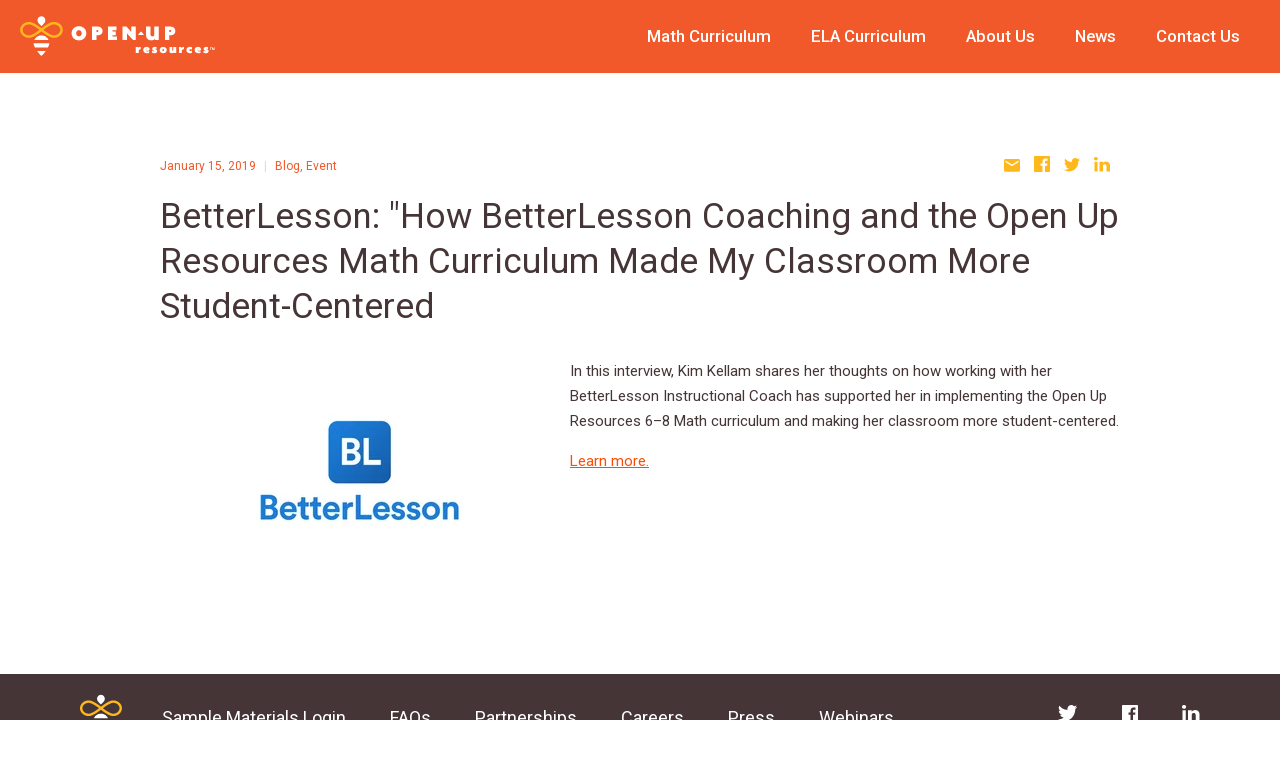

--- FILE ---
content_type: text/html; charset=UTF-8
request_url: https://news.openupresources.org/how-betterlesson-coaching-open-up-resources-math-curriculum-made-my-classroom-more-student-centered
body_size: 4349
content:
<!doctype html><!--[if lt IE 7]> <html class="no-js lt-ie9 lt-ie8 lt-ie7" lang="en" > <![endif]--><!--[if IE 7]>    <html class="no-js lt-ie9 lt-ie8" lang="en" >        <![endif]--><!--[if IE 8]>    <html class="no-js lt-ie9" lang="en" >               <![endif]--><!--[if gt IE 8]><!--><html class="no-js" lang="en"><!--<![endif]--><head>
    <meta charset="utf-8">
    <meta http-equiv="X-UA-Compatible" content="IE=edge,chrome=1">
    <meta name="author" content="Lincoln Sedlacek">
    <meta name="description" content="BetterLesson: &quot;How BetterLesson Coaching and the Open Up Resources Math Curriculum Made My Classroom More Student-Centered">
    <meta name="generator" content="HubSpot">
    <title>BetterLesson: "How BetterLesson Coaching and the Open Up Resources Math Curriculum Made My Classroom More Student-Centered</title>
    <link rel="shortcut icon" href="https://news.openupresources.org/hubfs/apple-touch-icon.png">
    
<meta name="viewport" content="width=device-width, initial-scale=1">

    <script src="/hs/hsstatic/jquery-libs/static-1.1/jquery/jquery-1.7.1.js"></script>
<script>hsjQuery = window['jQuery'];</script>
    <meta property="og:description" content="BetterLesson: &quot;How BetterLesson Coaching and the Open Up Resources Math Curriculum Made My Classroom More Student-Centered">
    <meta property="og:title" content="BetterLesson: &quot;How BetterLesson Coaching and the Open Up Resources Math Curriculum Made My Classroom More Student-Centered">
    <meta name="twitter:description" content="BetterLesson: &quot;How BetterLesson Coaching and the Open Up Resources Math Curriculum Made My Classroom More Student-Centered">
    <meta name="twitter:title" content="BetterLesson: &quot;How BetterLesson Coaching and the Open Up Resources Math Curriculum Made My Classroom More Student-Centered">

    

    
    <style>
a.cta_button{-moz-box-sizing:content-box !important;-webkit-box-sizing:content-box !important;box-sizing:content-box !important;vertical-align:middle}.hs-breadcrumb-menu{list-style-type:none;margin:0px 0px 0px 0px;padding:0px 0px 0px 0px}.hs-breadcrumb-menu-item{float:left;padding:10px 0px 10px 10px}.hs-breadcrumb-menu-divider:before{content:'›';padding-left:10px}.hs-featured-image-link{border:0}.hs-featured-image{float:right;margin:0 0 20px 20px;max-width:50%}@media (max-width: 568px){.hs-featured-image{float:none;margin:0;width:100%;max-width:100%}}.hs-screen-reader-text{clip:rect(1px, 1px, 1px, 1px);height:1px;overflow:hidden;position:absolute !important;width:1px}
</style>

    

    
<!--  Added by GoogleAnalytics integration -->
<script>
var _hsp = window._hsp = window._hsp || [];
_hsp.push(['addPrivacyConsentListener', function(consent) { if (consent.allowed || (consent.categories && consent.categories.analytics)) {
  (function(i,s,o,g,r,a,m){i['GoogleAnalyticsObject']=r;i[r]=i[r]||function(){
  (i[r].q=i[r].q||[]).push(arguments)},i[r].l=1*new Date();a=s.createElement(o),
  m=s.getElementsByTagName(o)[0];a.async=1;a.src=g;m.parentNode.insertBefore(a,m)
})(window,document,'script','//www.google-analytics.com/analytics.js','ga');
  ga('create','UA-81356516-2','auto');
  ga('send','pageview');
}}]);
</script>

<!-- /Added by GoogleAnalytics integration -->



<link rel="amphtml" href="https://news.openupresources.org/how-betterlesson-coaching-open-up-resources-math-curriculum-made-my-classroom-more-student-centered?hs_amp=true">

<meta property="og:image" content="https://news.openupresources.org/hubfs/BetterLesson-Logo-Thumbnail.jpg">
<meta property="og:image:width" content="1200">
<meta property="og:image:height" content="675">
<meta property="og:image:alt" content="BetterLesson-Logo-Thumbnail">
<meta name="twitter:image" content="https://news.openupresources.org/hubfs/BetterLesson-Logo-Thumbnail.jpg">
<meta name="twitter:image:alt" content="BetterLesson-Logo-Thumbnail">

<meta property="og:url" content="https://news.openupresources.org/how-betterlesson-coaching-open-up-resources-math-curriculum-made-my-classroom-more-student-centered">
<meta name="twitter:card" content="summary_large_image">

<link rel="canonical" href="https://news.openupresources.org/how-betterlesson-coaching-open-up-resources-math-curriculum-made-my-classroom-more-student-centered">

<meta property="og:type" content="article">
<link rel="alternate" type="application/rss+xml" href="https://news.openupresources.org/rss.xml">
<meta name="twitter:domain" content="news.openupresources.org">
<script src="//platform.linkedin.com/in.js" type="text/javascript">
    lang: en_US
</script>

<meta http-equiv="content-language" content="en">
<link rel="stylesheet" href="//7052064.fs1.hubspotusercontent-na1.net/hubfs/7052064/hub_generated/template_assets/DEFAULT_ASSET/1762452487909/template_layout.min.css">

<link rel="stylesheet" href="https://news.openupresources.org/hubfs/hub_generated/template_assets/1/6594300521/1744361595360/template_Openupresources_November2018-style.css">
<link rel="stylesheet" href="https://news.openupresources.org/hubfs/hub_generated/template_assets/1/6594304083/1744361582225/template_Openupresources_November2018-modules.min.css">





</head>
<body class="blog   hs-content-id-8563615728 hs-blog-post hs-blog-id-6233688441" style="">
    <div class="header-container-wrapper">
    <div class="header-container container-fluid">

<div class="row-fluid-wrapper row-depth-1 row-number-1 ">
<div class="row-fluid ">
<div class="span12 widget-span widget-type-global_group " style="" data-widget-type="global_group" data-x="0" data-w="12">
<div class="" data-global-widget-path="generated_global_groups/6594304089.html"><div class="row-fluid-wrapper row-depth-1 row-number-1 ">
<div class="row-fluid ">
<div class="span12 widget-span widget-type-cell custom-header" style="" data-widget-type="cell" data-x="0" data-w="12">

<div class="row-fluid-wrapper row-depth-1 row-number-2 ">
<div class="row-fluid ">
<div class="span4 widget-span widget-type-custom_widget custom-logo" style="" data-widget-type="custom_widget" data-x="0" data-w="4">
<div id="hs_cos_wrapper_module_1542971339793303" class="hs_cos_wrapper hs_cos_wrapper_widget hs_cos_wrapper_type_module widget-type-rich_text" style="" data-hs-cos-general-type="widget" data-hs-cos-type="module"><span id="hs_cos_wrapper_module_1542971339793303_" class="hs_cos_wrapper hs_cos_wrapper_widget hs_cos_wrapper_type_rich_text" style="" data-hs-cos-general-type="widget" data-hs-cos-type="rich_text"><a href="https://openupresources.org/"> <img src="https://news.openupresources.org/hubfs/Openupresources_November2018%20/Images/logo.svg" alt="Open-Up Resources Logo"> </a></span></div>

</div><!--end widget-span -->
<div class="span8 widget-span widget-type-custom_widget custom-menu-primary" style="" data-widget-type="custom_widget" data-x="4" data-w="8">
<div id="hs_cos_wrapper_module_151811933987828" class="hs_cos_wrapper hs_cos_wrapper_widget hs_cos_wrapper_type_module widget-type-menu" style="" data-hs-cos-general-type="widget" data-hs-cos-type="module">
<span id="hs_cos_wrapper_module_151811933987828_" class="hs_cos_wrapper hs_cos_wrapper_widget hs_cos_wrapper_type_menu" style="" data-hs-cos-general-type="widget" data-hs-cos-type="menu"><div id="hs_menu_wrapper_module_151811933987828_" class="hs-menu-wrapper active-branch flyouts hs-menu-flow-horizontal" role="navigation" data-sitemap-name="default" data-menu-id="6595647903" aria-label="Navigation Menu">
 <ul role="menu">
  <li class="hs-menu-item hs-menu-depth-1" role="none"><a href="https://openupresources.org/math-curriculum/" role="menuitem">Math Curriculum</a></li>
  <li class="hs-menu-item hs-menu-depth-1 hs-item-has-children" role="none"><a href="https://openupresources.org/ela-curriculum/" aria-haspopup="true" aria-expanded="false" role="menuitem">ELA Curriculum</a>
   <ul role="menu" class="hs-menu-children-wrapper">
    <li class="hs-menu-item hs-menu-depth-2" role="none"><a href="https://openupresources.org/ela-curriculum/" role="menuitem">Overview</a></li>
    <li class="hs-menu-item hs-menu-depth-2" role="none"><a href="https://openupresources.org/el-education-k-5-language-arts/" role="menuitem">EL Education K–5</a></li>
    <li class="hs-menu-item hs-menu-depth-2" role="none"><a href="https://openupresources.org/bookworms-k-5-reading-writing-curriculum/" role="menuitem">Bookworms K–5</a></li>
   </ul></li>
  <li class="hs-menu-item hs-menu-depth-1" role="none"><a href="https://openupresources.org/about-us/" role="menuitem">About Us</a></li>
  <li class="hs-menu-item hs-menu-depth-1" role="none"><a href="https://openupresources.org/news/" role="menuitem">News</a></li>
  <li class="hs-menu-item hs-menu-depth-1" role="none"><a href="https://openupresources.org/contact-us/" role="menuitem">Contact Us</a></li>
 </ul>
</div></span></div>

</div><!--end widget-span -->
</div><!--end row-->
</div><!--end row-wrapper -->

</div><!--end widget-span -->
</div><!--end row-->
</div><!--end row-wrapper -->
</div>
</div><!--end widget-span -->
</div><!--end row-->
</div><!--end row-wrapper -->

    </div><!--end header -->
</div><!--end header wrapper -->

<div class="body-container-wrapper">
    <div class="body-container container-fluid">

<div class="row-fluid-wrapper row-depth-1 row-number-1 ">
<div class="row-fluid ">
<div class="span12 widget-span widget-type-cell content-wrapper" style="" data-widget-type="cell" data-x="0" data-w="12">

<div class="row-fluid-wrapper row-depth-1 row-number-2 ">
<div class="row-fluid ">
<div class="span12 widget-span widget-type-custom_widget " style="" data-widget-type="custom_widget" data-x="0" data-w="12">
<div id="hs_cos_wrapper_module_1542982122668633" class="hs_cos_wrapper hs_cos_wrapper_widget hs_cos_wrapper_type_module" style="" data-hs-cos-general-type="widget" data-hs-cos-type="module"></div>

</div><!--end widget-span -->
</div><!--end row-->
</div><!--end row-wrapper -->

<div class="row-fluid-wrapper row-depth-1 row-number-3 ">
<div class="row-fluid ">
<div class="span12 widget-span widget-type-cell " style="" data-widget-type="cell" data-x="0" data-w="12">

<div class="row-fluid-wrapper row-depth-1 row-number-4 ">
<div class="row-fluid ">
<div class="span12 widget-span widget-type-cell blog-content" style="" data-widget-type="cell" data-x="0" data-w="12">

<div class="row-fluid-wrapper row-depth-1 row-number-5 ">
<div class="row-fluid ">
<div class="span12 widget-span widget-type-cell " style="" data-widget-type="cell" data-x="0" data-w="12">

<div class="row-fluid-wrapper row-depth-2 row-number-1 ">
<div class="row-fluid ">
<div class="span12 widget-span widget-type-custom_widget " style="" data-widget-type="custom_widget" data-x="0" data-w="12">
<div id="hs_cos_wrapper_module_157857961983578" class="hs_cos_wrapper hs_cos_wrapper_widget hs_cos_wrapper_type_module widget-type-cta" style="" data-hs-cos-general-type="widget" data-hs-cos-type="module"><span id="hs_cos_wrapper_module_157857961983578_" class="hs_cos_wrapper hs_cos_wrapper_widget hs_cos_wrapper_type_cta" style="" data-hs-cos-general-type="widget" data-hs-cos-type="cta"></span></div>

</div><!--end widget-span -->
</div><!--end row-->
</div><!--end row-wrapper -->

<div class="row-fluid-wrapper row-depth-2 row-number-2 ">
<div class="row-fluid ">
<div class="span12 widget-span widget-type-custom_widget " style="" data-widget-type="custom_widget" data-x="0" data-w="12">
<div id="hs_cos_wrapper_module_1523032069834331" class="hs_cos_wrapper hs_cos_wrapper_widget hs_cos_wrapper_type_module widget-type-blog_content" style="" data-hs-cos-general-type="widget" data-hs-cos-type="module">
    <div class="blog-section">
<div class="blog-post-wrapper cell-wrapper">
<div class="article-byline">
<span class="custom-date">January 15, 2019</span>
<span class="sep">|</span>
<a class="topic-link" href="https://news.openupresources.org/tag/blog">Blog</a>,
<a class="topic-link" href="https://news.openupresources.org/tag/event">Event</a>
<div class="post-sharer-wrap clearfix">
<div class="post-sharer clearfix">
<a class="share_email" href="mailto:?body=https://news.openupresources.org/how-betterlesson-coaching-open-up-resources-math-curriculum-made-my-classroom-more-student-centered" title="email">
<img src="https://news.openupresources.org/hubfs/Openupresources_November2018%20/Images/email.svg" width="16" height="16" alt="Email">
</a>
<a class="share_facebook" href="javascript:;" title="facebook" onclick="window.open('http://www.facebook.com/sharer/sharer.php?u=https://news.openupresources.org/how-betterlesson-coaching-open-up-resources-math-curriculum-made-my-classroom-more-student-centered','Facebook Share','width=600,height=600')">
<img src="https://news.openupresources.org/hubfs/Openupresources_November2018%20/Images/facebook.svg" width="16" height="16" alt="Facebook">
</a>
<a class="share_twitter" href="javascript:;" title="twitter" onclick="window.open('https://twitter.com/intent/tweet?url=https://news.openupresources.org/how-betterlesson-coaching-open-up-resources-math-curriculum-made-my-classroom-more-student-centered&amp;text=BetterLesson: " how betterlesson coaching and the open up resources math curriculum made my classroom more student-centered','twitter share','width="600,height=600')&quot;">
<img src="https://news.openupresources.org/hubfs/Openupresources_November2018%20/Images/twitter.svg" width="16" height="16" alt="Twitter">
</a>
<a class="share_linkedin" href="javascript:;" title="linkedin" onclick="window.open('http://www.linkedin.com/shareArticle?mini=true&amp;url=https://news.openupresources.org/how-betterlesson-coaching-open-up-resources-math-curriculum-made-my-classroom-more-student-centered','LinkedIn Share','width=600,height=600')">
<img src="https://news.openupresources.org/hubfs/Openupresources_November2018%20/Images/linkedin.svg" width="16" height="16" alt="LinkedIn">
</a>
</div>
</div>   
</div>  
<div class="section post-header">
<h2><span id="hs_cos_wrapper_name" class="hs_cos_wrapper hs_cos_wrapper_meta_field hs_cos_wrapper_type_text" style="" data-hs-cos-general-type="meta_field" data-hs-cos-type="text">BetterLesson: "How BetterLesson Coaching and the Open Up Resources Math Curriculum Made My Classroom More Student-Centered</span></h2>      
<div class="section post-body">
<span id="hs_cos_wrapper_post_body" class="hs_cos_wrapper hs_cos_wrapper_meta_field hs_cos_wrapper_type_rich_text" style="" data-hs-cos-general-type="meta_field" data-hs-cos-type="rich_text"><p><span><img src="https://news.openupresources.org/hs-fs/hubfs/BetterLesson-Logo-Thumbnail.jpg?width=400&amp;name=BetterLesson-Logo-Thumbnail.jpg" alt="BetterLesson-Logo-Thumbnail" width="400" style="width: 400px; float: left; margin: 0px 10px 10px 0px;" srcset="https://news.openupresources.org/hs-fs/hubfs/BetterLesson-Logo-Thumbnail.jpg?width=200&amp;name=BetterLesson-Logo-Thumbnail.jpg 200w, https://news.openupresources.org/hs-fs/hubfs/BetterLesson-Logo-Thumbnail.jpg?width=400&amp;name=BetterLesson-Logo-Thumbnail.jpg 400w, https://news.openupresources.org/hs-fs/hubfs/BetterLesson-Logo-Thumbnail.jpg?width=600&amp;name=BetterLesson-Logo-Thumbnail.jpg 600w, https://news.openupresources.org/hs-fs/hubfs/BetterLesson-Logo-Thumbnail.jpg?width=800&amp;name=BetterLesson-Logo-Thumbnail.jpg 800w, https://news.openupresources.org/hs-fs/hubfs/BetterLesson-Logo-Thumbnail.jpg?width=1000&amp;name=BetterLesson-Logo-Thumbnail.jpg 1000w, https://news.openupresources.org/hs-fs/hubfs/BetterLesson-Logo-Thumbnail.jpg?width=1200&amp;name=BetterLesson-Logo-Thumbnail.jpg 1200w" sizes="(max-width: 400px) 100vw, 400px">In this interview, Kim Kellam shares her thoughts on how working with her BetterLesson Instructional Coach has supported her in implementing the Open Up Resources 6–8 Math curriculum and making her classroom more student-centered.</span></p>
<!--more--><p><a href="//blog.betterlesson.com/how-betterlesson-coaching-and-the-open-up-resources-math-curriculum-made-my-classroom-more-student-centered" rel=" noopener"><span>Learn more.</span></a></p></span>
</div>
</div>
</div>
<!-- Optional: Blog Author Bio Box -->
</div>

</div><!--end widget-span -->
</div><!--end row-->
</div><!--end row-wrapper -->

</div><!--end widget-span -->
</div><!--end row-->
</div><!--end row-wrapper -->

</div><!--end widget-span -->
</div><!--end row-->
</div><!--end row-wrapper -->

</div><!--end widget-span -->
</div><!--end row-->
</div><!--end row-wrapper -->

</div><!--end widget-span -->
</div><!--end row-->
</div><!--end row-wrapper -->

    </div><!--end body -->
</div><!--end body wrapper -->

<div class="footer-container-wrapper">
    <div class="footer-container container-fluid">

<div class="row-fluid-wrapper row-depth-1 row-number-1 ">
<div class="row-fluid ">
<div class="span12 widget-span widget-type-global_group " style="" data-widget-type="global_group" data-x="0" data-w="12">
<div class="" data-global-widget-path="generated_global_groups/6594300524.html"><div class="row-fluid-wrapper row-depth-1 row-number-1 ">
<div class="row-fluid ">
<div class="span12 widget-span widget-type-cell custom-footer" style="" data-widget-type="cell" data-x="0" data-w="12">

<div class="row-fluid-wrapper row-depth-1 row-number-2 ">
<div class="row-fluid ">
<div class="span12 widget-span widget-type-cell custom-footer-top" style="" data-widget-type="cell" data-x="0" data-w="12">

<div class="row-fluid-wrapper row-depth-1 row-number-3 ">
<div class="row-fluid ">
<div class="span4 widget-span widget-type-cell custom-ftr-col custom-ftr-col-1" style="" data-widget-type="cell" data-x="0" data-w="4">

<div class="row-fluid-wrapper row-depth-1 row-number-4 ">
<div class="row-fluid ">
<div class="span12 widget-span widget-type-custom_widget custom-footer-logo" style="" data-widget-type="custom_widget" data-x="0" data-w="12">
<div id="hs_cos_wrapper_module_151811918217345" class="hs_cos_wrapper hs_cos_wrapper_widget hs_cos_wrapper_type_module widget-type-rich_text" style="" data-hs-cos-general-type="widget" data-hs-cos-type="module"><span id="hs_cos_wrapper_module_151811918217345_" class="hs_cos_wrapper hs_cos_wrapper_widget hs_cos_wrapper_type_rich_text" style="" data-hs-cos-general-type="widget" data-hs-cos-type="rich_text"><a href="https://openupresources.org"> <img src="https://news.openupresources.org/hubfs/Openupresources_November2018%20/Images/logo-footer.svg" alt="Logo"> </a></span></div>

</div><!--end widget-span -->
</div><!--end row-->
</div><!--end row-wrapper -->

</div><!--end widget-span -->
<div class="span4 widget-span widget-type-cell custom-ftr-col custom-ftr-col-2" style="" data-widget-type="cell" data-x="4" data-w="4">

<div class="row-fluid-wrapper row-depth-1 row-number-5 ">
<div class="row-fluid ">
<div class="span12 widget-span widget-type-custom_widget " style="" data-widget-type="custom_widget" data-x="0" data-w="12">
<div id="hs_cos_wrapper_module_1542977279314377" class="hs_cos_wrapper hs_cos_wrapper_widget hs_cos_wrapper_type_module widget-type-simple_menu" style="" data-hs-cos-general-type="widget" data-hs-cos-type="module"><span id="hs_cos_wrapper_module_1542977279314377_" class="hs_cos_wrapper hs_cos_wrapper_widget hs_cos_wrapper_type_simple_menu" style="" data-hs-cos-general-type="widget" data-hs-cos-type="simple_menu"><div id="hs_menu_wrapper_module_1542977279314377_" class="hs-menu-wrapper active-branch flyouts hs-menu-flow-horizontal" role="navigation" data-sitemap-name="" data-menu-id="" aria-label="Navigation Menu">
 <ul role="menu">
  <li class="hs-menu-item hs-menu-depth-1" role="none"><a href="https://openupresources.org/wp-login.php?materials=1" role="menuitem" target="_self">Sample Materials Login</a></li>
  <li class="hs-menu-item hs-menu-depth-1" role="none"><a href="https://openupresources.org/frequently-asked-questions/" role="menuitem" target="_self">FAQs</a></li>
  <li class="hs-menu-item hs-menu-depth-1" role="none"><a href="https://openupresources.org/partnerships/" role="menuitem" target="_self">Partnerships</a></li>
  <li class="hs-menu-item hs-menu-depth-1" role="none"><a href="https://openupresources.org/careers/" role="menuitem" target="_self">Careers</a></li>
  <li class="hs-menu-item hs-menu-depth-1" role="none"><a href="https://openupresources.org/press-inquiries/" role="menuitem" target="_self">Press</a></li>
  <li class="hs-menu-item hs-menu-depth-1" role="none"><a href="https://openupresources.org/webinar-series-introduction-to-open-up-resources-curricula/" role="menuitem" target="_self">Webinars</a></li>
 </ul>
</div></span></div>

</div><!--end widget-span -->
</div><!--end row-->
</div><!--end row-wrapper -->

</div><!--end widget-span -->
<div class="span4 widget-span widget-type-cell custom-ftr-col custom-ftr-col-3" style="" data-widget-type="cell" data-x="8" data-w="4">

<div class="row-fluid-wrapper row-depth-1 row-number-6 ">
<div class="row-fluid ">
<div class="span12 widget-span widget-type-custom_widget " style="" data-widget-type="custom_widget" data-x="0" data-w="12">
<div id="hs_cos_wrapper_module_1542977502781394" class="hs_cos_wrapper hs_cos_wrapper_widget hs_cos_wrapper_type_module" style="" data-hs-cos-general-type="widget" data-hs-cos-type="module"><div class="social-share-wrap">
  <ul class="no-list-style">
    <li>
      <a href="https://twitter.com/openupresources" target="_blank">
        <img src="https://news.openupresources.org/hubfs/Openupresources_November2018%20/Images/icon-twitter.svg" alt="Logo">
      </a>
    </li>
    <li>
      <a href="https://www.facebook.com/openupresources" target="_blank">
        <img src="https://news.openupresources.org/hubfs/Openupresources_November2018%20/Images/icon-fb.svg" alt="Logo">
      </a>
    </li>
    <li>
      <a href="https://www.linkedin.com/company/open-up-resources?trk=biz-companies-cym" target="_blank">
        <img src="https://news.openupresources.org/hubfs/Openupresources_November2018%20/Images/icon-linkedin.svg" alt="Logo">
      </a>
    </li>
  </ul>
</div></div>

</div><!--end widget-span -->
</div><!--end row-->
</div><!--end row-wrapper -->

</div><!--end widget-span -->
</div><!--end row-->
</div><!--end row-wrapper -->

</div><!--end widget-span -->
</div><!--end row-->
</div><!--end row-wrapper -->

<div class="row-fluid-wrapper row-depth-1 row-number-7 ">
<div class="row-fluid ">
<div class="span12 widget-span widget-type-cell custom-footer-bottom" style="" data-widget-type="cell" data-x="0" data-w="12">

<div class="row-fluid-wrapper row-depth-1 row-number-8 ">
<div class="row-fluid ">
<div class="span12 widget-span widget-type-custom_widget " style="" data-widget-type="custom_widget" data-x="0" data-w="12">
<div id="hs_cos_wrapper_module_1542977086360343" class="hs_cos_wrapper hs_cos_wrapper_widget hs_cos_wrapper_type_module widget-type-rich_text" style="" data-hs-cos-general-type="widget" data-hs-cos-type="module"><span id="hs_cos_wrapper_module_1542977086360343_" class="hs_cos_wrapper hs_cos_wrapper_widget hs_cos_wrapper_type_rich_text" style="" data-hs-cos-general-type="widget" data-hs-cos-type="rich_text"><p><span>Open Up Resources is a 501(c)(3) dedicated to broadening access to excellent content and materials, in order to empower all students &amp; teachers. &nbsp; &nbsp; &nbsp; &nbsp; &nbsp; &nbsp; &nbsp; &nbsp; &nbsp; &nbsp; &nbsp; &nbsp; &nbsp; &nbsp; &nbsp; &nbsp; &nbsp; &nbsp; &nbsp; &nbsp; &nbsp; &nbsp; &nbsp;&nbsp;</span></p></span></div>

</div><!--end widget-span -->
</div><!--end row-->
</div><!--end row-wrapper -->

</div><!--end widget-span -->
</div><!--end row-->
</div><!--end row-wrapper -->

</div><!--end widget-span -->
</div><!--end row-->
</div><!--end row-wrapper -->
</div>
</div><!--end widget-span -->
</div><!--end row-->
</div><!--end row-wrapper -->

    </div><!--end footer -->
</div><!--end footer wrapper -->

    
<!-- HubSpot performance collection script -->
<script defer src="/hs/hsstatic/content-cwv-embed/static-1.1293/embed.js"></script>
<script src="https://news.openupresources.org/hubfs/hub_generated/template_assets/1/6594300523/1744361596216/template_Openupresources_November2018-main.js"></script>
<script>
var hsVars = hsVars || {}; hsVars['language'] = 'en';
</script>

<script src="/hs/hsstatic/cos-i18n/static-1.53/bundles/project.js"></script>
<script src="/hs/hsstatic/keyboard-accessible-menu-flyouts/static-1.17/bundles/project.js"></script>

<!-- Start of HubSpot Analytics Code -->
<script type="text/javascript">
var _hsq = _hsq || [];
_hsq.push(["setContentType", "blog-post"]);
_hsq.push(["setCanonicalUrl", "https:\/\/news.openupresources.org\/how-betterlesson-coaching-open-up-resources-math-curriculum-made-my-classroom-more-student-centered"]);
_hsq.push(["setPageId", "8563615728"]);
_hsq.push(["setContentMetadata", {
    "contentPageId": 8563615728,
    "legacyPageId": "8563615728",
    "contentFolderId": null,
    "contentGroupId": 6233688441,
    "abTestId": null,
    "languageVariantId": 8563615728,
    "languageCode": "en",
    
    
}]);
</script>

<script type="text/javascript" id="hs-script-loader" async defer src="/hs/scriptloader/4961925.js"></script>
<!-- End of HubSpot Analytics Code -->


<script type="text/javascript">
var hsVars = {
    render_id: "854a6ae1-91f8-4fed-a5e8-ccf45a66742d",
    ticks: 1762510449016,
    page_id: 8563615728,
    
    content_group_id: 6233688441,
    portal_id: 4961925,
    app_hs_base_url: "https://app.hubspot.com",
    cp_hs_base_url: "https://cp.hubspot.com",
    language: "en",
    analytics_page_type: "blog-post",
    scp_content_type: "",
    
    analytics_page_id: "8563615728",
    category_id: 3,
    folder_id: 0,
    is_hubspot_user: false
}
</script>


<script defer src="/hs/hsstatic/HubspotToolsMenu/static-1.432/js/index.js"></script>



<div id="fb-root"></div>
  <script>(function(d, s, id) {
  var js, fjs = d.getElementsByTagName(s)[0];
  if (d.getElementById(id)) return;
  js = d.createElement(s); js.id = id;
  js.src = "//connect.facebook.net/en_GB/sdk.js#xfbml=1&version=v3.0";
  fjs.parentNode.insertBefore(js, fjs);
 }(document, 'script', 'facebook-jssdk'));</script> <script>!function(d,s,id){var js,fjs=d.getElementsByTagName(s)[0];if(!d.getElementById(id)){js=d.createElement(s);js.id=id;js.src="https://platform.twitter.com/widgets.js";fjs.parentNode.insertBefore(js,fjs);}}(document,"script","twitter-wjs");</script>
 


    
    <!-- Generated by the HubSpot Template Builder - template version 1.03 -->

</div></body></html>

--- FILE ---
content_type: text/css
request_url: https://news.openupresources.org/hubfs/hub_generated/template_assets/1/6594300521/1744361595360/template_Openupresources_November2018-style.css
body_size: 11689
content:
/* ==========================================================================
HubSpot Migrations Services - COS Boilerplate v2.0.0                              
========================================================================== */


/* ==========================================================================
Table of Contents:

1. EXTERNAL RESOURCES
2. BASE STYLES
3. COS STRUCTURE
4. MAIN NAVIGATION
5. BLOG
6. FORMS
7. BUTTONS
8. MISCELLANEOUS
9. MOBILE MEDIA QUERIES
========================================================================== */


/* ==========================================================================
1. EXTERNAL RESOURCES                                            
========================================================================== */


/* =============== @import, @font-face, and CSS File Includes =============== */

/* EX: @import url('http://example.com/example_style.css'); */
@import url('//fonts.googleapis.com/css?family=Roboto:300,400,500,700');

@font-face {
  font-family: "Agenda Bd";
  src: url("//cloud.typenetwork.com/projectLicenseWeb/5412/fontfile/eot/?021837e4b55da7640ddc327dc5c5b301851ea602#iefix") format("embedded-opentype"), 
    url("//cloud.typenetwork.com/projectLicenseWeb/5412/fontfile/woff2/?021837e4b55da7640ddc327dc5c5b301851ea602") format("woff2"), 
    url("//cloud.typenetwork.com/projectLicenseWeb/5412/fontfile/woff/?021837e4b55da7640ddc327dc5c5b301851ea602") format("woff");
  font-style: normal;
  font-weight: normal;
}

/* HubSpot_Boilerplate-modules.css is required to address style issues with the default modules and responsive grid layout */
/* Images */
img {
    max-width: 100%;
    height: auto;
    border: 0;
    -ms-interpolation-mode: bicubic;
    vertical-align: bottom; /* Suppress the space beneath the baseline */
}
img.alignRight, img.alignright{ margin: 0 0 5px 15px; }
img.alignLeft, img.alignleft{ margin: 0 15px 5px 0; }

/* Reduces min-height on bootstrap structure */
.row-fluid [class*="span"] { min-height: 1px; }

/* Blog Social Sharing */
.hs-blog-social-share .hs-blog-social-share-list {
    margin: 0;
    list-style: none !important;
}
.hs-blog-social-share .hs-blog-social-share-list .hs-blog-social-share-item {
    height: 30px;
    list-style: none !important;
}
@media (max-width: 479px){
    .hs-blog-social-share .hs-blog-social-share-list .hs-blog-social-share-item:nth-child(2) {
        float: none !important; /* Stack social icons into two rows on phones */
    }
}
.hs-blog-social-share .hs-blog-social-share-list .hs-blog-social-share-item .fb-like > span{
    vertical-align: top !important; /* Aligns Facebook icon with other social media icons */
}

/* Captcha */
#recaptcha_response_field {
    width: auto !important;
    display: inline-block !important;
}

/* line height fix for reCaptcha theme */
#recaptcha_table td {line-height: 0;}
.recaptchatable #recaptcha_response_field { min-height: 0;line-height: 12px; }

@media all and (max-width: 400px) {
/* beat recaptcha into being responsive, !importants and specificity are necessary */
    #captcha_wrapper,
    #recaptcha_area,
    #recaptcha_area table#recaptcha_table,
    #recaptcha_area table#recaptcha_table .recaptcha_r1_c1 {
        width: auto !important;
        overflow: hidden; 
    }
    #recaptcha_area table#recaptcha_table .recaptcha_r4_c4 { width: 67px !important; }
    #recaptcha_area table#recaptcha_table #recaptcha_image { width:280px !important; }
}

/* Videos */
video {
    max-width: 100%;
    height: auto;
}

/* Date Picker */
#calroot {
    width: 202px !important;
    line-height: normal;
}
#calroot,
#calroot *,
#calroot *:before,
#calroot *:after {
    -webkit-box-sizing: content-box;
    -moz-box-sizing: content-box;
    box-sizing: content-box;
} 
#calroot select {
    min-height: 0 !important;
    padding: 1px 2px !important;
    font-family: "Lucida Grande", "Lucida Sans Unicode", "Bitstream Vera Sans", "Trebuchet MS", Verdana, sans-serif !important;
    font-size: 10px !important;
    line-height: 18px !important;
    font-weight: normal !important;
} 
#caldays {
    margin-bottom: 4px;
}

/* Responsive Embed Container (iFrame, Object, Embed) */
.hs-responsive-embed,
.hs-responsive-embed.hs-responsive-embed-youtube,
.hs-responsive-embed.hs-responsive-embed-wistia,
.hs-responsive-embed.hs-responsive-embed-vimeo {
    position: relative;
    height: 0;
    overflow: hidden;
    padding-bottom: 56.25%;
    padding-top: 30px;
    padding-left: 0;
    padding-right: 0;
}
.hs-responsive-embed iframe, 
.hs-responsive-embed object, 
.hs-responsive-embed embed {
    position: absolute;
    top: 0;
    left: 0;
    width: 100%;
    height: 100%;
    border: 0;
}
.hs-responsive-embed.hs-responsive-embed-instagram {
    padding-top: 0px;
    padding-bottom: 116.01%;
}
.hs-responsive-embed.hs-responsive-embed-pinterest {
    height: auto;
    overflow: visible;
    padding: 0 0 0 0;
}
.hs-responsive-embed.hs-responsive-embed-pinterest iframe {
    position: static;
    width: auto;
    height: auto;
}
iframe[src^="http://www.slideshare.net/slideshow/embed_code/"] {
    width: 100%;
    max-width: 100%;
}
@media (max-width: 568px) {
    iframe {
        max-width: 100%;
    }
}

/* Forms */
textarea,
input[type="text"],
input[type="password"],
input[type="datetime"],
input[type="datetime-local"],
input[type="date"],
input[type="month"],
input[type="time"],
input[type="week"],
input[type="number"],
input[type="email"],
input[type="url"],
input[type="search"],
input[type="tel"],
input[type="color"]
select {
    display: inline-block;
    -webkit-box-sizing: border-box;
    -moz-box-sizing: border-box;
    box-sizing: border-box;
}

/* Fix radio button and check box fields in multi column forms*/
.hs-form fieldset[class*="form-columns"] input[type="checkbox"].hs-input,
.hs-form fieldset[class*="form-columns"] input[type="radio"].hs-input {
    width: auto;
}

/* System Template Forms */
#email-prefs-form .email-edit {
    width: 100% !important;
    max-width: 507px !important;
}
#hs-pwd-widget-password {
    height: auto !important;
}

/* Menus */
.hs-menu-wrapper ul {
    padding: 0; 
}

/* Horizontal Menu
   ========================================================================== */

.hs-menu-wrapper.hs-menu-flow-horizontal ul {
    list-style: none;
    margin: 0;
}
.hs-menu-wrapper.hs-menu-flow-horizontal > ul {
    display: inline-block;
}
.hs-menu-wrapper.hs-menu-flow-horizontal > ul:before {
    content: " ";
    display: table;
}
.hs-menu-wrapper.hs-menu-flow-horizontal > ul:after {
    content: " ";
    display: table;
    clear: both;
}
.hs-menu-wrapper.hs-menu-flow-horizontal > ul li.hs-menu-depth-1 {
    float: left;
}
.hs-menu-wrapper.hs-menu-flow-horizontal > ul li a {
    display: inline-block;
}
.hs-menu-wrapper.hs-menu-flow-horizontal > ul li.hs-item-has-children {
    position: relative;
}
.hs-menu-wrapper.hs-menu-flow-horizontal.flyouts > ul li.hs-item-has-children ul.hs-menu-children-wrapper {
    visibility: hidden;
    opacity: 0;
    -webkit-transition: opacity 0.4s;
    position: absolute;
    z-index: 10;
    left: 0;
}
.hs-menu-wrapper.hs-menu-flow-horizontal > ul li.hs-item-has-children ul.hs-menu-children-wrapper li a {
    display: block;
    white-space: nowrap;
}
.hs-menu-wrapper.hs-menu-flow-horizontal.flyouts > ul li.hs-item-has-children ul.hs-menu-children-wrapper li.hs-item-has-children ul.hs-menu-children-wrapper {
    left: 100%;
    top: 0;
}
.hs-menu-wrapper.hs-menu-flow-horizontal.flyouts > ul li.hs-item-has-children:hover > ul.hs-menu-children-wrapper {
    opacity: 1;
    visibility: visible;
}
.row-fluid-wrapper:last-child .hs-menu-wrapper.hs-menu-flow-horizontal > ul {
    margin-bottom: 0;
}
.hs-menu-wrapper.hs-menu-flow-horizontal.hs-menu-show-active-branch {
    position: relative;
}
.hs-menu-wrapper.hs-menu-flow-horizontal.hs-menu-show-active-branch > ul {
    margin-bottom: 0;
}
.hs-menu-wrapper.hs-menu-flow-horizontal.hs-menu-show-active-branch > ul li.hs-item-has-children {
    position: static;
}
.hs-menu-wrapper.hs-menu-flow-horizontal.hs-menu-show-active-branch > ul li.hs-item-has-children ul.hs-menu-children-wrapper {
    display: none;
}
.hs-menu-wrapper.hs-menu-flow-horizontal.hs-menu-show-active-branch > ul li.hs-item-has-children.active-branch > ul.hs-menu-children-wrapper {
    display: block;
    visibility: visible;
    opacity: 1;
}
.hs-menu-wrapper.hs-menu-flow-horizontal.hs-menu-show-active-branch > ul li.hs-item-has-children.active-branch > ul.hs-menu-children-wrapper:before {
    content: " ";
    display: table;
}
.hs-menu-wrapper.hs-menu-flow-horizontal.hs-menu-show-active-branch > ul li.hs-item-has-children.active-branch > ul.hs-menu-children-wrapper:after {
    content: " ";
    display: table;
    clear: both;
}
.hs-menu-wrapper.hs-menu-flow-horizontal.hs-menu-show-active-branch > ul li.hs-item-has-children.active-branch > ul.hs-menu-children-wrapper > li {
    float: left;
}
.hs-menu-wrapper.hs-menu-flow-horizontal.hs-menu-show-active-branch > ul li.hs-item-has-children.active-branch > ul.hs-menu-children-wrapper > li a {
    display: inline-block;
}

/* Vertical Menu
   ========================================================================== */ 

.hs-menu-wrapper.hs-menu-flow-vertical {
    width: 100%;
}
.hs-menu-wrapper.hs-menu-flow-vertical ul {
    list-style: none;
    margin: 0;
}
.hs-menu-wrapper.hs-menu-flow-vertical li a {
    display: block;
}
.hs-menu-wrapper.hs-menu-flow-vertical > ul {
    margin-bottom: 0;
}
.hs-menu-wrapper.hs-menu-flow-vertical > ul li.hs-menu-depth-1 > a {
    width: auto;
}
.hs-menu-wrapper.hs-menu-flow-vertical > ul li.hs-item-has-children {
    position: relative;
}

/* Flyouts */
.hs-menu-wrapper.hs-menu-flow-vertical.flyouts > ul li.hs-item-has-children ul.hs-menu-children-wrapper {
    visibility: hidden;
    opacity: 0;
    -webkit-transition: opacity 0.4s;
    position: absolute;
    z-index: 10;
    left: 0;
}
.hs-menu-wrapper.hs-menu-flow-vertical > ul li.hs-item-has-children ul.hs-menu-children-wrapper li a {
    display: block;
    white-space: nowrap;
}
.hs-menu-wrapper.hs-menu-flow-vertical.flyouts > ul li.hs-item-has-children ul.hs-menu-children-wrapper {
    left: 100%;
    top: 0;
}
.hs-menu-wrapper.hs-menu-flow-vertical.flyouts > ul li.hs-item-has-children:hover > ul.hs-menu-children-wrapper {
    opacity: 1;
    visibility: visible;
}


@media (max-width: 767px) {
    .hs-menu-wrapper, .hs-menu-wrapper * {
        -webkit-box-sizing: border-box;
        -moz-box-sizing: border-box;
        box-sizing: border-box;
        display: block;
        width: 100%;
    }
    .hs-menu-wrapper.hs-menu-flow-horizontal ul {
        list-style: none;
        margin: 0;
        display: block;
    }
    .hs-menu-wrapper.hs-menu-flow-horizontal > ul {
        display: block;
    }
    .hs-menu-wrapper.hs-menu-flow-horizontal > ul li.hs-menu-depth-1 {
        float: none;
    }
    .hs-menu-wrapper.hs-menu-flow-horizontal > ul li a,
    .hs-menu-wrapper.hs-menu-flow-horizontal > ul li.hs-item-has-children ul.hs-menu-children-wrapper li a,
    .hs-menu-wrapper.hs-menu-flow-horizontal.hs-menu-show-active-branch > ul li.hs-item-has-children.active-branch > ul.hs-menu-children-wrapper > li a {
        display: block;
    }

    /* Stacking Horizontal Nav for Mobile */
    .hs-menu-wrapper.hs-menu-flow-horizontal>ul li.hs-item-has-children ul.hs-menu-children-wrapper {
        visibility: visible !important;
        opacity: 1 !important;
        position: static !important;
    }
    .hs-menu-wrapper.hs-menu-flow-horizontal ul ul ul {
        padding: 0;
    }
    .hs-menu-wrapper.hs-menu-flow-horizontal>ul li.hs-item-has-children ul.hs-menu-children-wrapper li a {
        white-space: normal;
    }

    /* Stacking Vertical Nav for Mobile */
    .hs-menu-wrapper.hs-menu-flow-vertical.flyouts > ul li.hs-item-has-children ul.hs-menu-children-wrapper  {
        position: static;
        opacity: 1;
        visibility: visible;
    }
}

.hs-menu-wrapper.hs-menu-flow-vertical.no-flyouts .hs-menu-children-wrapper {
    visibility: visible;
    opacity: 1;
}
.hs-menu-wrapper.hs-menu-flow-horizontal.no-flyouts > ul li.hs-item-has-children ul.hs-menu-children-wrapper {
    display: block;
    visibility: visible;
    opacity: 1;
}

/* Space Module */
.widget-type-space { visibility: hidden; }

/* Blog Author Section */
.hs-author-social-links { display: inline-block; }
.hs-author-social-links a.hs-author-social-link {
    width: 24px;
    height: 24px;
    border-width: 0px;
    border: 0px;
    line-height: 24px;
    background-size: 24px 24px;
    background-repeat: no-repeat;
    display: inline-block;
    text-indent: -99999px;
}
.hs-author-social-links a.hs-author-social-link.hs-social-facebook {
    background-image: url("//static.hubspot.com/final/img/common/icons/social/facebook-24x24.png");
}
.hs-author-social-links a.hs-author-social-link.hs-social-linkedin {
    background-image: url("//static.hubspot.com/final/img/common/icons/social/linkedin-24x24.png");
}
.hs-author-social-links a.hs-author-social-link.hs-social-twitter {
    background-image: url("//static.hubspot.com/final/img/common/icons/social/twitter-24x24.png");
}
.hs-author-social-links a.hs-author-social-link.hs-social-google-plus {
    background-image: url("//static.hubspot.com/final/img/common/icons/social/googleplus-24x24.png");
}

/* Fix for CTA border box issue */
.hs-cta-wrapper a {
box-sizing: content-box;
-moz-box-sizing: content-box;
-webkit-box-sizing: content-box;
}

/*
 * jQuery FlexSlider v2.0
 * http://www.woothemes.com/flexslider/
 *
 * Copyright 2012 WooThemes
 * Free to use under the GPLv2 license.
 * http://www.gnu.org/licenses/gpl-2.0.html
 *
 * Contributing author: Tyler Smith (@mbmufffin)
 */

/* Wrapper */
.hs_cos_wrapper_type_image_slider {
    display: block;
    overflow: hidden
}

/* Browser Resets */
.hs_cos_flex-container a:active,
.hs_cos_flex-slider a:active,
.hs_cos_flex-container a:focus,
.hs_cos_flex-slider a:focus  {outline: none;}
.hs_cos_flex-slides,
.hs_cos_flex-control-nav,
.hs_cos_flex-direction-nav {margin: 0; padding: 0; list-style: none;}

/* No JavaScript Fallback */
/* If you are not using another script, such as Modernizr, make sure you
 * include js that eliminates this class on page load */

/* FlexSlider Default Theme
*********************************/
.hs_cos_flex-slider {margin: 0 0 60px; padding: 0; background: #fff; border: 0; position: relative; -webkit-border-radius: 4px; -moz-border-radius: 4px; -o-border-radius: 4px; border-radius: 4px; zoom: 1;}
.hs_cos_flex-viewport {max-height: 2000px; -webkit-transition: all 1s ease; -moz-transition: all 1s ease; transition: all 1s ease;}
.loading .hs_cos_flex-viewport {max-height: 300px;}
.hs_cos_flex-slider .hs_cos_flex-slides {zoom: 1;}

.carousel li {margin-right: 5px}

/* FlexSlider Necessary Styles
*********************************/
.hs_cos_flex-slider .hs_cos_flex-slides > li {display: none; -webkit-backface-visibility: hidden; position: relative;} /* Hide the slides before the JS is loaded. Avoids image jumping */
.hs_cos_flex-slider .hs_cos_flex-slides img {width: 100%; display: block; border-radius: 0px;}
.hs_cos_flex-pauseplay span {text-transform: capitalize;}

/* Clearfix for the .hs_cos_flex-slides element */
.hs_cos_flex-slides:after {content: "."; display: block; clear: both; visibility: hidden; line-height: 0; height: 0;}
html[xmlns] .hs_cos_flex-slides {display: block;}
* html .hs_cos_flex-slides {height: 1%;}


/* Direction Nav */
.hs_cos_flex-direction-nav {*height: 0;}
.hs_cos_flex-direction-nav a {width: 30px; height: 30px; margin: -20px 0 0; display: block; background: url("//cdn2.hubspotqa.com/local/hub/124/file-52894-png/bg_direction_nav.png") no-repeat 0 0; position: absolute; top: 50%; z-index: 10; cursor: pointer; text-indent: -9999px; opacity: 0; -webkit-transition: all .3s ease;}
.hs_cos_flex-direction-nav .hs_cos_flex-next {background-position: 100% 0; right: -36px; }
.hs_cos_flex-direction-nav .hs_cos_flex-prev {left: -36px;}
.hs_cos_flex-slider:hover .hs_cos_flex-next {opacity: 0.8; right: 5px;}
.hs_cos_flex-slider:hover .hs_cos_flex-prev {opacity: 0.8; left: 5px;}
.hs_cos_flex-slider:hover .hs_cos_flex-next:hover, .hs_cos_flex-slider:hover .hs_cos_flex-prev:hover {opacity: 1;}
.hs_cos_flex-direction-nav .hs_cos_flex-disabled {opacity: .3!important; filter:alpha(opacity=30); cursor: default;}

/* Direction Nav for the Thumbnail Carousel */
.hs_cos_flex_thumbnavs-direction-nav {
    margin: 0px;
    padding: 0px;
    list-style: none;
    }
.hs_cos_flex_thumbnavs-direction-nav {*height: 0;}
.hs_cos_flex_thumbnavs-direction-nav a {width: 30px; height: 140px; margin: -60px 0 0; display: block; background: url("//cdn2.hubspotqa.com/local/hub/124/file-52894-png/bg_direction_nav.png") no-repeat 0 40%; position: absolute; top: 50%; z-index: 10; cursor: pointer; text-indent: -9999px; opacity: 1; -webkit-transition: all .3s ease;}
.hs_cos_flex_thumbnavs-direction-nav .hs_cos_flex_thumbnavs-next {background-position: 100% 40%; right: 0px; }
.hs_cos_flex_thumbnavs-direction-nav .hs_cos_flex_thumbnavs-prev {left: 0px;}
.hs-cos-flex-slider-control-panel img { cursor: pointer; }
.hs-cos-flex-slider-control-panel img:hover { opacity:.8; }
.hs-cos-flex-slider-control-panel { margin-top: -30px; }



/* Control Nav */
.hs_cos_flex-control-nav {width: 100%; position: absolute; bottom: -40px; text-align: center;}
.hs_cos_flex-control-nav li {margin: 0 6px; display: inline-block; zoom: 1; *display: inline;}
.hs_cos_flex-control-paging li a {width: 11px; height: 11px; display: block; background: #666; background: rgba(0,0,0,0.5); cursor: pointer; text-indent: -9999px; -webkit-border-radius: 20px; -moz-border-radius: 20px; -o-border-radius: 20px; border-radius: 20px; box-shadow: inset 0 0 3px rgba(0,0,0,0.3);}
.hs_cos_flex-control-paging li a:hover { background: #333; background: rgba(0,0,0,0.7); }
.hs_cos_flex-control-paging li a.hs_cos_flex-active { background: #000; background: rgba(0,0,0,0.9); cursor: default; }

.hs_cos_flex-control-thumbs {margin: 5px 0 0; position: static; overflow: hidden;}
.hs_cos_flex-control-thumbs li {width: 25%; float: left; margin: 0;}
.hs_cos_flex-control-thumbs img {width: 100%; display: block; opacity: .7; cursor: pointer;}
.hs_cos_flex-control-thumbs img:hover {opacity: 1;}
.hs_cos_flex-control-thumbs .hs_cos_flex-active {opacity: 1; cursor: default;}

@media screen and (max-width: 860px) {
  .hs_cos_flex-direction-nav .hs_cos_flex-prev {opacity: 1; left: 0;}
  .hs_cos_flex-direction-nav .hs_cos_flex-next {opacity: 1; right: 0;}
}

.hs_cos_flex-slider .caption {
    background-color: black;
    position: static;
    font-size: 2em;
    line-height: 1.1em;
    color: white;
    padding: 0px 5% 0px 5%;
    width: 100%;
    top: 40%;
    text-align: center;
}
.hs_cos_flex-slider .superimpose .caption {
    color: white;
    font-size: 3em;
    line-height: 1.1em;
    position: absolute;
    padding: 0px 5% 0px 5%;
    width: 90%;
    top: 40%;
    text-align: center;
    background-color: transparent;
}

@media all and (max-width: 400px) {
    .hs_cos_flex-slider .superimpose .caption {
        background-color: black;
        position: static;
        font-size: 2em;
        line-height: 1.1em;
        color: white;
        width: 90%;
        padding: 0px 5% 0px 5%;
        top: 40%;
        text-align: center;
    }
}

.hs_cos_flex-slider h1,
.hs_cos_flex-slider h2,
.hs_cos_flex-slider h3,
.hs_cos_flex-slider h4,
.hs_cos_flex-slider h5,
.hs_cos_flex-slider h6,
.hs_cos_flex-slider p {
    color: white;
}
/* Thumbnail only version of the gallery */
.hs-gallery-thumbnails li {
    display: inline-block;
    margin: 0px;
    padding: 0px;
    margin-right:-4px;
}
.hs-gallery-thumbnails.fixed-height li img {
    max-height: 150px;
    margin: 0px;
    padding: 0px;
    border-width: 0px;
}

/* responsive pre elements */
pre { overflow-x: auto; }

/* responsive pre tables */
table pre { white-space: pre-wrap; }

/* Corrects width issues in table elements created via the wysiwyg editor */
table tr td img { max-width: initial; }

/* adding minimal spacing for blog comments */
.comment { margin: 10px 0 10px 0; }

/* make sure lines with no whitespace don't interefere with layout */
.hs_cos_wrapper_type_rich_text,
.hs_cos_wrapper_type_text,
.hs_cos_wrapper_type_header,
.hs_cos_wrapper_type_section_header,
.hs_cos_wrapper_type_raw_html,
.hs_cos_wrapper_type_raw_jinja,
.hs_cos_wrapper_type_page_footer {
    word-wrap: break-word;
}

/* HTML 5 Reset */
article, aside, details, figcaption, figure, footer, header, hgroup, nav, section {
    display: block;
}
audio, canvas, video {
    display: inline-block;
    *display: inline;
    *zoom: 1;
}
audio:not([controls]) {
    display: none;
}

/* Support migrations from wordpress */
.wp-float-left {
    float: left;
    margin: 0 20px 20px 0;
}

.wp-float-right {
    float: right;
    margin: 0 0 20px 20px;
}

/* Responsive Google Maps */
#map_canvas img, .google-maps img { max-width: none; }
/* ==========================================================================
2. BASE STYLES                                             
========================================================================== */

/* =============== Base =============== */

*, *:before, *:after {
  -moz-box-sizing: border-box; -webkit-box-sizing: border-box; box-sizing: border-box;
}

html, body {
  min-height: 100%;
  margin: 0;
  padding: 0;
} 

body {
  font-family: 'Roboto', sans-serif;
  text-rendering: optimizeLegibility;
  -webkit-font-smoothing: antialiased;
  -moz-osx-font-smoothing: grayscale;
  font-size: 15px;
  font-weight: 300;
  font-style: normal;
  font-stretch: normal;
  line-height: 1.56;
  letter-spacing: normal;
  color: #453536;
}

/* Page Center */
.container-fluid .row-fluid .page-center {
  float: none;
  max-width: 100%;  margin: 0 auto !important;
  width: 83.33333333%;
  padding-left: 15px;
  padding-right: 15px;
}

/* Highlighted Text */
::-moz-selection {
  color: #fff;
  background: #39f;
  text-shadow: none;
}
::selection {
  color: #fff;
  background: #39f;
  text-shadow: none;
}


/* =============== Typography =============== */

/* Basic text */
p {} 
small {}
strong {}
em {}
cite {}
code {}
pre {}

sup, sub {
  position: relative;
  font-size: 75%;
  line-height: 0;
  vertical-align: baseline;
}

sup { top: -0.5em; }
sub { bottom: -0.25em; }

/* Headings */
h1, h2, h3, h4, h5, h6 {
  margin: 0 0 15px;
}
h1 a, h2 a, h3 a, h4 a, h5 a, h6 a {}

h1 {
  font-family: 'Agenda Bd', sans-serif;
  font-size: 40px;
  line-height: 1.0;
  font-weight: 700;
  font-style: normal;
  font-stretch: normal;
  letter-spacing: normal;
  color: #ffb81c;
}
h2 {
  font-family: 'Agenda Bd', sans-serif;
  font-weight: 700;
  font-size: 25px;
  line-height: 30px;
  font-style: normal;
  font-stretch: normal;
  letter-spacing: normal;
  color: inherit;
}
h3 {
  font-family: 'Agenda Bd', sans-serif;
  font-size: 20px;
  line-height: 1.25;
  font-weight: normal;
  font-style: normal;
  font-stretch: normal;
  letter-spacing: normal;
}
h4 {
  font-family: 'Roboto', sans-serif;
  font-size: 20px;
  line-height: 30px;
  font-weight: 300;
  font-style: normal;
  font-stretch: normal;
  letter-spacing: normal;
}
h5 {

}
h6 {

}

/* Anchor Links */
a { 
  color: #fc4d04;
  -webkit-transition: all .25s ease;
  transition: all .25s ease;
}
a:hover, a:focus { 
  text-decoration: none;
}

/* Lists */
ul, ol {
  margin: 0 0 10px;
  padding-left: 19px;
}
ul ul, ul ol, ol ol, ol ul {}
li {}

.body-container ul {
  list-style: none;
  position: relative;
  padding-left: 0;
}

.body-container  ul li {
  padding-left: 19px;
  line-height: 25px;
  margin-bottom: 15px;
}
.body-container ul li:before {
  position: absolute;
  left: 0;
  content: "•";
  font-size: 30px;
  color: #FFB81C;
  display: inline-block;
  width: 1em;
  margin-left: -1px;
  vertical-align: middle;
}
/* ul li {
padding-left: 25px;
line-height: 25px;
margin-bottom: 15px;
} */
/* Block Quotes */
blockquote {}
blockquote p {}
blockquote small {}

/* Horizontal Rules */
hr {
  color: #ccc;
  background-color: #ccc;
  height: 1px;
  border: none;
}


/* =============== EU Cookie Confirmation Bar =============== */

/* Confirmation Outer Wrapper*/
#hs-eu-cookie-confirmation {}

/* Confirmation Inner Wrapper*/
#hs-eu-cookie-confirmation-inner {}
#hs-eu-cookie-confirmation-inner p{}

/* Confirmation Button */
#hs-en-cookie-confirmation-buttons-area {}
a#hs-eu-confirmation-button {}


/* ==========================================================================
3. COS STRUCTURE                                            
========================================================================== */


/* =============== Structure =============== */

/* The outer wrappers of your website */
.header-container-wrapper, 
.body-container-wrapper, 
.footer-container-wrapper {}

/* The inner wrappers of your website */
.header-container, 
.body-container, 
.footer-container {}


/* =============== Header =============== */

.header-container-wrapper {}
.header-container {}

.custom-logo {
  width: auto !important;
}
.custom-logo a img {
  margin-top: 1px;
  margin-bottom: 1px;
}
.custom-logo a {

}
.custom-header a,.custom-footer a {
  text-decoration: none;
}

.custom-header {
  padding: .75em 1em;
  background: rgb(241, 89, 42);
  position: relative;
}

/* =============== Content =============== */

.body-container-wrapper {}
.body-container {}

.content-wrapper {}
.main-content {}
.sidebar{}
.sidebar.right{}
.sidebar.left{}

body:not(.blog) .body-container-wrapper .page-center {
  padding-top: 50px;
  padding-bottom: 50px;
}

/* ==Main Banner== */
.banner-area {
  background-position: center;
  background-repeat: no-repeat;
  background-size: cover;
  -webkit-box-sizing: border-box;
  box-sizing: border-box;
  display: -webkit-box;
  display: -ms-flexbox; 
  display: flex;
  -ms-flex-wrap: wrap;
  flex-wrap: wrap;
  -ms-flex-line-pack: center;
  align-content: center;
  min-height: 650px;
  height: 90vh;
  position: relative;
  max-height: 100%;
  background-color: #453536;
}

.banner-area:before {
  top: 0;
  content: '';
  background: rgba(0, 0, 0, 0);
  position: absolute;
  display: block;
  width: 100%;
  height: 100%;
}

.banner-area .page-center {
  -webkit-box-flex: 1;
  -ms-flex-positive: 1;
  flex-grow: 1;
  display: -webkit-box;
  display: -ms-flexbox;
  display: flex;
  -webkit-box-orient: vertical;
  -webkit-box-direction: normal;
  -ms-flex-direction: column;
  flex-direction: column;
  z-index: 1;
  padding-left: 15px;
  padding-right: 15px;
  -webkit-box-align: center;
  -ms-flex-align: center;
  align-items: center;
  -webkit-box-pack: center;
  -ms-flex-pack: center;
  justify-content: center;
}

.banner-content p {
  color: #fff;
  font-size: 25px;
  line-height: 35px;
  margin: 0;
}
.banner-content h1 {
  margin-bottom: 25px;
}
.banner-content {
  text-align: center;
}
/* =============== Footer =============== */

.footer-container-wrapper {}
.footer-container {}

.custom-footer {
  background-color: #453536;
  color: #FFF;
  overflow: auto;
  font-size: 15px;
}

.custom-footer-bottom {
  padding: 20px 0;
  padding: 20px 80px !important;
}

.custom-footer-bottom p {
  padding-right: 40px;
  max-width: 600px;
  margin: 0;
  line-height: 18px;
}

.custom-footer-top {
  padding: 0 80px !important;
}
.social-share-wrap ul li {
  display: inline-block;
}

.social-share-wrap ul li a {
  padding: 1px 20px 20px;
}

.custom-ftr-col.custom-ftr-col-3 {
  width: auto !important;
  float: right !important;
  margin-left: 0 !important;
}

.social-share-wrap {
  float: right;
  margin-top: -12px;
}

.social-share-wrap ul li:last-child a {
  padding-right: 0;
}

.custom-ftr-col.custom-ftr-col-1 {
  width: auto !important;
}

.custom-ftr-col.custom-ftr-col-2 {
  margin-left: 0 !important;
  width: auto !important;
}

.custom-ftr-col.custom-ftr-col-2 ul li {
  display: inline-block;
  float: none !important;
}

.custom-ftr-col.custom-ftr-col-2 ul li a {
  position: relative;
  display: inline-block;
  text-decoration: none;
  color: #FFF;
  font-weight: 400;
  font-size: 18px;
  margin-left: 40px;
}
.custom-ftr-col.custom-ftr-col-2 ul li a:after {
  content: '';
  position: absolute;
  bottom: 0;
  left: 0;
  height: 1px;
  width: 0;
  background: transparent;
  -webkit-transition: all ease 0.5s;
  transition: all ease 0.5s;
}

.custom-ftr-col.custom-ftr-col-2 ul li a:hover::after {
  width: 100%;
  background: #FFF;
}


/* ==========================================================================
4. MAIN NAVIGATION                                            
========================================================================== */




/* Fix menu disappearing on desktop after toggling mobile menu */
@media screen and (min-width:1025px) {
  .custom-menu-primary .hs-menu-wrapper,
  .custom-menu-primary .hs-menu-wrapper > ul ul { 
    display:block !important;
  }
  /* =============== Custom Menu Primary =============== */

  .custom-menu-primary {
    width: auto !important;
    float: right !important;
    margin-left: 0 !important;
    margin-top: 8px;
  }

  /* Parent List */
  .custom-menu-primary .hs-menu-wrapper > ul{
    display: block;
  }
  .custom-menu-primary .hs-menu-wrapper > ul > li {
    line-height: 1.25;
  }
  .custom-menu-primary .hs-menu-wrapper > ul > li > a{
    font-size: 1.2em;
    position: relative;
    display: inline-block;
    text-decoration: none;
    color: #fff;
    padding: calc(7.36px + 0.2vw);
    -webkit-transition: none;
    transition: none;
    font-weight: 500;
  }
  .custom-menu-primary .hs-menu-wrapper > ul > li > a:after {
    display: block;
    height: 3px;
    width: 100%;
    content: "";
    position: relative;
    top: 2px;
  }

  .custom-menu-primary .hs-menu-wrapper > ul > li > a:hover::after {
    background: rgb(255, 184, 28);
  }

  .custom-menu-primary .hs-menu-wrapper > ul > li.active > a:after {
    background: rgb(255, 184, 28);
  }

  .custom-menu-primary .hs-menu-wrapper > ul > li > a:hover{}

  /* Child List */
  .custom-menu-primary .hs-menu-wrapper > ul ul{
    background-color: #fff;
    position: absolute !important;
    opacity: 1 !important;
    visibility: visible !important;
    width: 100% !important;
    display: -webkit-box;
    display: -ms-flexbox;
    display: flex !important;
    -ms-flex-pack: justify;
    z-index: 9675310;
    -webkit-box-pack: end;
    -ms-flex-pack: end;
    justify-content: flex-end;
    -webkit-box-shadow: 0 3px 3px 0 rgba(0, 0, 0, .05);
    box-shadow: 0 3px 3px 0 rgba(0, 0, 0, .05);
    top: 100%;
    padding: 0 20px;
    display: none !important;
  }
  .custom-menu-primary .hs-menu-wrapper > ul ul li{
    line-height: 1.25;
    padding: .65625em 0;
  }
  .custom-menu-primary .hs-menu-wrapper > ul ul li a {
    font-size: 1.2em;
    position: relative;
    display: inline-block;
    text-decoration: none;
    color: #fff;
    padding: calc(7.36px + 0.2vw);
    -webkit-transition: none;
    transition: none;
    font-size: .833em;
    padding: 0 20px;
    color: rgb(69, 53, 54);
    font-weight: 500;
  }
  .custom-menu-primary .hs-menu-wrapper > ul ul li a:after {
    display: block;
    height: 3px;
    width: 100%;
    content: "";
    position: relative;
    top: 2px;
  }

  .custom-menu-primary .hs-menu-wrapper > ul ul li a:hover::after {
    background: rgb(255, 184, 28);
  }
  .custom-menu-primary .hs-menu-wrapper > ul ul li.active a:after {
    background: rgb(255, 184, 28);
  }
  .custom-menu-primary .hs-menu-wrapper > ul ul li a:hover{}
  .hs-menu-wrapper.hs-menu-flow-horizontal > ul li.hs-item-has-children {
    position: static !important;
  }
  /* Override max width on menu links */
  .custom-menu-primary .hs-menu-wrapper > ul li a, 
  .hs-menu-wrapper.hs-menu-flow-horizontal > ul li.hs-item-has-children ul.hs-menu-children-wrapper li a {
    overflow: visible !important;
    max-width: none !important;
    width: auto !important;
  }
  a.c-nav-global__menu {
    display: none !important;
  }
}


.lp .mobile-trigger + div {
  display: none !important;
}
.row-fluid {
  min-height: 1xp;
}
/* =============== Mobile Toggle Menu =============== */

/* Hide button on Desktop */
.mobile-trigger, .child-trigger{ display: none; }

@media (max-width: 1024px){

  /* Menu Reset */
  .custom-menu-primary,
  .custom-menu-primary .hs-menu-wrapper > ul,
  .custom-menu-primary .hs-menu-wrapper > ul li,
  .custom-menu-primary .hs-menu-wrapper > ul li a{
    display: block;
    float: none;
    position: static;
    top: auto;
    right: auto;
    left: auto;
    bottom: auto;
    padding: 0px;
    margin: 0px;
    background-image: none;
    background-color: transparent;
    border: 0px;
    -webkit-border-radius: 0px;
    -moz-border-radius: 0px;
    border-radius: 0px;
    -webkit-box-shadow: none;
    -moz-box-shadow: none;
    box-shadow: none; 
    max-width: none;
    width: 100%;
    height: auto;
    line-height: 1;  
    font-weight: normal;
    text-decoration: none;
    text-indent: 0px;
    text-align: left;
    color:#fff;
  }

  /* ===== Mobile Toggle Button ===== */

  .mobile-trigger{
    display: inline-block !important;
    cursor: pointer;
    position: absolute;
    top: 13px;
    right: 18px;
    display: inline-block;
    text-decoration: none;
    color: #fff;
    border: 3px rgb(255, 184, 28) solid;
    border-radius: calc(18.4px + 0.5vw);
    padding: calc(7.36px + 0.2vw) calc(14.72px + 0.4vw);
    text-transform: uppercase;
    line-height: calc(14.72px + 0.4vw);
    width: calc(73.6px + 2vw);
    text-align: center;
    font-size: 14.8174px;
    font-weight: 500;
  }

  /* ===== Mobile Child Toggle Buttons ===== */

  .child-trigger{
    display: none !important; /* Hide button on Desktop */
  }

  /* ===== Mobile Menu Styles ===== */  

  .custom-menu-primary {
    background: rgb(241, 89, 42);
    text-align: right;
    position: fixed;
    overflow-y: auto;
    z-index: 8675309;
    top: 0;
    left: 0;
    width: 100%;
    height: 100%;
    width: 100% !important;
    visibility: hidden;
    opacity: 0;
    -webkit-transition: opacity 0.5s, visibility 0s 0.5s;
    transition: opacity 0.5s, visibility 0s 0.5s;
    margin-left: 0 !important;
  }
  .mobile-open .custom-menu-primary {
    opacity: 1;
    visibility: visible;
    -webkit-transition: opacity 0.5s;
    transition: opacity 0.5s;
  }

  a.c-nav-global__menu {
    display: inline-block;
    text-decoration: none;
    color: #fff;
    border: 3px rgb(255, 184, 28) solid;
    border-radius: calc(18.4px + 0.5vw);
    padding: calc(7.36px + 0.2vw) calc(14.72px + 0.4vw);
    text-transform: uppercase;
    line-height: calc(14.72px + 0.4vw);
    width: calc(73.6px + 2vw);
    text-align: center;
    font-size: 14.8207px;
    font-weight: 500;
    margin: .75em 1em;
  }

  /* Make child lists appear below parent items */
  .custom-menu-primary ul.hs-menu-children-wrapper{
    visibility: visible !important;
    opacity: 1 !important;
    position: static !important;
    display: none;
  }

  /* Mobile Menu Styles */ 
  .custom-menu-primary.js-enabled .hs-menu-wrapper{
    width: 100%;
    position: relative;
    top: 0;
    left: 0;
    padding: 0;
  }
  .custom-menu-primary.js-enabled .hs-menu-wrapper * {
    text-align: center;
  }
  .custom-menu-primary .hs-menu-wrapper{
    width: 100%; /* Full screen width */
  }

  /* Level 1 Menu List Styles */
  .custom-menu-primary .hs-menu-wrapper > ul {
    margin-top: 17.792px;
    padding-top: 35.584px;	
  }
  .custom-menu-primary .hs-menu-wrapper > ul > li{
    position: relative;  
    padding-top: 11.676px;
  }
  .custom-menu-primary .hs-menu-wrapper > ul > li > a{
    font-size: 22px;
    position: relative;
    display: inline-block;
    text-decoration: none;
    color: #fff;
    padding: calc(7.36px + 0.2vw);
    -webkit-transition: none;
    transition: none;
    line-height: 27px;
  }
  .custom-menu-primary .hs-menu-wrapper > ul li ul {
    display: block !important;
    opacity: 1 !important;
    padding: 0 1em 0;
    background: #fff !important;
    margin-top: 10px;
  }
  .custom-menu-primary .hs-menu-wrapper > ul li ul > li a {
    font-size: 17.792px;
    color: rgb(241, 89, 42);
    padding: calc(7.36px + 0.2vw);
    line-height: 22px;
  }
  /* Level 1 and Higher Menu List Styles */
  .custom-menu-primary .hs-menu-wrapper > ul li{
  }
  .custom-menu-primary .hs-menu-wrapper > ul li a{
    font-weight: 500;
  }
  .custom-menu-primary .hs-menu-wrapper > ul li ul > li a:hover{
    color: rgb(69, 53, 54);
  }
  body:not(.mobile-open) .custom-menu-primary .hs-menu-wrapper > ul ul li a {
    visibility: hidden;
  }
  /* Level 2 and Higher Menu List Styles */
  .custom-menu-primary .hs-menu-wrapper > ul ul {
    background-color: transparent;
  }
  .custom-menu-primary .hs-menu-wrapper > ul ul li{
  }
  .custom-menu-primary .hs-menu-wrapper > ul ul li a{
  }

  /* Level 3 and Higher Menu List Styles */
  .custom-menu-primary .hs-menu-wrapper > ul ul ul li a{
    text-indent: 30px; /* Indent Child lists */
  }

  /* Level 4 and Higher Menu List Styles */
  .custom-menu-primary .hs-menu-wrapper > ul ul ul ul li a{
    text-indent: 50px; /* Indent Child lists */
  }

  body:not(.mobile-open) .custom-menu-primary.js-enabled .hs-menu-wrapper * {
    opacity: 0 !important;
    visibility: hidden !important;
  }
}

/* ==========================================================================
5. BLOG                                        
========================================================================== */


/* =============== General Blog Styles =============== */

/* Blog Post and Listing Body Class */
.blog {}

/* Blog Post */
.hs-blog-post {}


.hs-blog-post .blog-content {
  margin: 79px auto 80px !important;
  max-width: 960px;
  float: none !important;  
  padding: 0 5% 0 5%;
}

.section.post-header h2 {
  font-weight: 400;
  font-family: 'Roboto', sans-serif;
  margin-bottom: 30px;
}
.post-sharer-wrap {
  float: right;
}

.hs-blog-post .blog-post-wrapper .post-body {
  font-size: 15px;
  line-height: 25px;
  font-weight: 400;
}

.post-sharer {
  /*   line-height: 16px; */
  display: inline;
}
.post-sharer a {
  display: inline-block;
  font-size: 16px;
  padding: 0 4px;
  vertical-align: middle;
  cursor: pointer;
  padding-right: 10px;
  border: 0 !important;
  float: left;
}

.post-sharer a img {
  border: 0;
  display: inline-block;
  opacity: 1;
  overflow: hidden;
  vertical-align: baseline;
}
.post-sharer a:hover img {
  opacity: .7;
}

.hs-blog-listing .hs-featured-image-wrapper {
  overflow: hidden;
}

.hs-blog-listing .hs-featured-image-wrapper:hover img {
  -webkit-transform: scale(1.1);
  transform: scale(1.1);
}
.hs-featured-image-wrapper img {
  float: none;
  width: auto;
  max-width: 100%;
  margin: 0;
}

.hs-blog-post .article-byline {
  line-height: 25px;
}


/* Blog Listing */
.hs-blog-listing {}

.post-item {
  margin: 0 auto;
  max-width: 960px;
  position: relative;  
  margin-bottom: 40px;
  border-bottom: 1px solid #E6DBD3;
  padding: 0 5% 40px 5%;
  font-size: 15px;
  line-height: 25px;
}



.article-byline {
  font-weight: 400;
  margin-bottom: 15px;
  font-size: 12px;
  color: #F1592A;
}
.blog .sep {
  color: #E5DBD3;
  padding: 0 5px;
}
.topic-link {
  border-bottom: 1px solid transparent;  
  text-decoration: none;
  color: #F1592A;
}
.topic-link:hover {
  border-color: #F1592A;
}
.post-header h2 {
  line-height: 30px;
  font-size: 20px;
  font-weight: 400;    
  font-family: 'Roboto', sans-serif;
}
.post-header h2 a {
  border-bottom: 1px solid transparent;
  color: #453536;
  text-decoration: none;
}
.post-header h2 a:hover {
  border-color: #453536;
}
.more-link {
  position: relative;
  font-weight: 400;
  display: inline-block;
  text-decoration: none;
  -webkit-transition: all .25s ease;
  transition: all .25s ease;
  border-bottom: 1px solid transparent;
}
.more-link:after {
  content: '';
  position: absolute;
  bottom: 0;
  left: 0;
  height: 1px;
  width: 100%;
  background: #FFB81C;
  -webkit-transition: all ease 0.5s;
  transition: all ease 0.5s;
}
.more-link:hover::after {
  width: 0%;
  background: #FFB81C;
}

.blog-title {
  font-family: 'Roboto', sans-serif;
  text-align: center;
  color: #453536;
  font-size: 25px;
  padding: 40px 0;
  margin: 0 0 60px 0;
  background: #f8f7f5;
}

/* Blog Columns Wrapper */
.blog .content-wrapper {}


/* =============== Blog Content Column =============== */

.blog .blog-content {}

/* Use this to style the main wrapper for the blog listing pages */
.blog-listing-wrapper {}

/* Use this to style the main wrapper for the blog post pages */
.blog-post-wrapper {}

/* Blog Title */
.hs-blog-header h1 {}
.hs-blog-header h1 a{}

/* Blog Post Title */
.post-header h2 {}
.post-header h2 a {
  color: inherit;
  text-decoration: none !important;
}
span.filter-link-count {
  display: none;
}
/* Blog Author and Avatar */
#hubspot-author_data {}
#hubspot-author_data:after {
  content: '';
  display: block;
  clear: both;
}
#hubspot-author_data a.author-link {}
#hubspot-author_data .hs-author-avatar {
  max-width: 70px;
  padding: 10px 10px 10px 0;
}
#hubspot-author_data .hs-author-avatar img {
  height: auto !important;
  max-width: 100%;
}

/* Use this to set up different styling for your blog posts */
.blog-listing-wrapper .post-listing .post-item {
}
.blog-listing-wrapper .post-listing .post-item .post-body {}
.blog-post-wrapper .post-body {}

/* Post Featured Image on Listings Page */
.hs-featured-image-wrapper {}
.hs-featured-image-wrapper .hs-featured-image-link {}
.hs-featured-image-wrapper .hs-featured-image-link img.hs-featured-image{
  border-width: 0;
  max-width: 100%;
  height: auto;
  width: auto;
  display: block !important;
  float: none;
  margin: 0;  
  -webkit-transition: all .25s ease;
  transition: all .25s ease;
}

/* Read More Link */
a.more-link {
  display:inline-block;
}

/* Blog Topics List */
#hubspot-topic_data {}
#hubspot-topic_data a.topic-link {}

/* Blog Social Sharing Icons */
.hs-blog-social-share {
  margin-top: 20px;
  padding: 10px 0 0 0;
  border-top: 1px solid #cccccc;
  border-bottom: 1px solid #cccccc;
  height: auto;
}
.body-container .hs-blog-social-share li{
  background: none;
  padding: 0;
}
#comment-form .hs_subscribe li {
  list-style: none;
  padding: 0;
}


/* Blog Commments */
#comments-listing {
  border: 1px solid #ccc;
  margin-bottom: 30px;
  margin-top: 30px;
}

#comments-listing.no-comments {
  border: none;
}
.comment {
  margin: 10px 0;
  border-top: 1px solid #ccc;
  padding: 15px 0;
}
.comment.depth-0 {
  border-bottom: 1px solid #000 !important;
  border-top: medium none !important;
  margin: 0 10px 10px !important;
  padding: 0 15px !important;
}

.comment-body {
  border-bottom: medium none;
  color: ;
  display: block;
  font-family: ;
  font-size: ;
  line-height: ;
  padding: 0;
}

.comment-reply-to{
  margin-bottom: 15px;
}

.comment-from h4 {
  margin: 0;
  padding-top: 15px;
}

.comment-date {
  color:  !important;
  display: block !important;
  font-size: 13px;
  text-align: left;
}
.comment-from { font-weight: bold; }
.comment-body { padding: 10px 0; }
.custom_listing_comments{
  border: 1px solid #E2E2E2;
  display: block;
  line-height: 165%;
  padding: 15px;
  line-height:26.4px;
}

/* Pagination */
.blog-pagination {
  max-width: 960px;
  margin: 0 auto;
  clear: both; 
  padding: 0 5% 40px 5%;
}
.blog-pagination a {
  display:inline-block;
  padding-right:7px;
}
.blog-pagination > div {
  display: inline-block;
}

.blog-pagination a:not(.active) {
  text-decoration: none;
  color: #FFF;
  display: inline-block;
  margin-bottom: 60px;
  padding: 20px;
  background: #F1592A;
}
.blog-pagination a.active {
  color: #453536;
  background: #f8f7f5;
  display: inline-block;
  margin-bottom: 60px;
  padding: 20px;
  text-decoration: none;
  cursor: text;
}
.blog-pagination a.previous-posts-link {}
.blog-pagination a.all-posts-link {}
.blog-pagination a.next-posts-link {}

/* Blog All Posts Page */
.hs-content-path-blog-all {}
div.post-listing-simple {}
div.post-listing-simple .post-item {}
h2.post-listing-simple {}
h2.post-listing-simple a {}


/* =============== Blog Sidebar =============== */

.blog .blog-sidebar {}

/* Blog Modules */
.blog .blog-sidebar .widget-span {
  margin-bottom: 30px;
}

.blog .blog-sidebar .cell-wrapper{
  margin:0 0 30px;
}

/* =============== Blog Author Page and Author Bio =============== */

/*Author Page*/
.hs-author-profile {
  margin-bottom: 20px;
}
.hs-author-profile h2.hs-author-name {}
.hs-author-profile .hs-author-bio {
  margin: 10px 0;
}
.hs-author-profile .hs-author-avatar {
  max-width: 75px;
  border-radius: 100%;
}
.hs-author-profile .hs-author-avatar img {
  border-radius: 100%;
}
h3.hs-author-listing-header {}


/* ==========================================================================
6. FORMS                                        
========================================================================== */


/* =============== Global Form Styles =============== */

.hs_recaptcha {
  margin: 15px 0;
}
.form-title:empty {
  display: none;
}

/* Form Field */
.hs-form-field {}

/* Descriptions */
.hs-field-desc {}

/* Labels and Legends */
label {}
body .hs-form-field > label,
.widget-type-google_search label,
li.hs-form-booleancheckbox label {
  display: block;
  margin-bottom: 4px;
}
body .hs-form-field > label {
  font-size: 15px;
  line-height: 20px;
  color: #453536;
  font-weight: 700;
}
/* One Line Inputs */
input[type="text"],
input[type="password"], 
input[type="datetime"], 
input[type="datetime-local"], 
input[type="date"], 
input[type="month"], 
input[type="time"], 
input[type="week"], 
input[type="number"], 
input[type="email"], 
input[type="url"], 
input[type="search"], 
input[type="tel"], 
input[type="color"],
input[type="file"],
textarea,
select {
  white-space: normal;
  display: inline-block;
  width: 100%;
  margin-bottom: 10px;
  line-height: 1.15;
  border-radius: 0;
  border: 1px solid #e5e4e3;
  background: #f8f7f6;
  font-family: "Roboto", sans-serif;
  font-size: 15px;
  font-weight: 300;
  padding: 20px;
  letter-spacing: normal;
}
input[type="search"] {
  -webkit-appearance: none;
}

input[type="text"]:focus,
input[type="password"]:focus, 
input[type="datetime"]:focus, 
input[type="datetime-local"]:focus, 
input[type="date"]:focus, 
input[type="month"]:focus, 
input[type="time"]:focus, 
input[type="week"]:focus, 
input[type="number"]:focus, 
input[type="email"]:focus, 
input[type="url"]:focus, 
input[type="search"]:focus, 
input[type="tel"]:focus, 
input[type="color"]:focus,
input[type="file"]:focus,
textarea:focus,
select:focus {
}

/* Separate Styles for Multiple Line Inputs */
textarea {}
textarea:focus {}

/* Separate Styles for Drop Downs */
select {}
select:focus {}

/* Multiple Selection Inputs */
form.hs-form .hs-form-field ul.inputs-list {
  list-style: none;
  padding: 0;
}
form.hs-form .hs-form-field ul.inputs-list li input {}
input[type="radio"] {}
input[type="checkbox"] {}

/* Required */
input:focus:required:invalid, 
textarea:focus:required:invalid, 
select:focus:required:invalid {}

input:focus:required:invalid:focus, 
textarea:focus:required:invalid:focus, 
select:focus:required:invalid:focus {}

.hs-form-required {
  color: #F1592A;
  margin-left: 4px;
}
form ul li:before {
  content: none !important;
}

form ul li {
  padding-left: 0 !important;
}
/* Error */
.hs-error-msgs label{
  color: red;
}
ul.hs-error-msgs.inputs-list {
  margin: -7px 0 0;
  padding: 0;
  list-style: none;
}

.hs-input.invalid.error {
}

/* Placeholder Text */
::-webkit-input-placeholder {} /* Webkit Browsers */
:-moz-placeholder {} /* Firefox 18- */
::-moz-placeholder {} /* Firefox 19+ */
:-ms-input-placeholder {} /* IE10 */


/* =============== Multi Column Form =============== */

.hs-form fieldset.form-columns-1 {}
.hs-form fieldset.form-columns-1 .hs-form-field {}
.hs-form fieldset.form-columns-2 {}
.hs-form fieldset.form-columns-2 .hs-form-field {}
.hs-form fieldset.form-columns-3 {}
.hs-form fieldset.form-columns-3 .hs-form-field {}

/* Multiple Selection Inputs */
form.hs-form .hs-form-field ul.inputs-list li input {}
input[type="radio"] {}
input[type="checkbox"] {}
form.hs-form fieldset { max-width: none; }
form.hs-form fieldset .hs-form-field { padding: 0 10px 0 0; }
form.hs-form fieldset[class*="form-columns"] .input { margin-right: 0; }
form.hs-form fieldset[class*="form-columns"] .hs-input { width: 100%; }
form.hs-form fieldset[class*="form-columns"] .hs-input[type="checkbox"] { width: auto; }
form.hs-form fieldset.form-columns-3 .hs-form-field { width: 33.33%; }

@media (max-width: 400px) {
  form.hs-form fieldset .hs-form-field { padding: 0; }
  form.hs-form fieldset.form-columns-3 .hs-form-field,
  form.hs-form .form-columns-2 .hs-form-field .hs-input, 
  form.hs-form .form-columns-3 .hs-form-field .hs-input { width: 100%; }
  form.hs-form .form-columns-3 .hs-form-field .hs-input[type="checkbox"] { width: auto; }
}


/* =============== Blog Comment Form =============== */

/* Label */
#comment-form .hs-form-field > label {}
#comment-form label {}

/* Inputs */
#comment-form input[type="submit"] {
  margin-top: 15px;
}
#comment-form input[type="text"] {}
#comment-form input[type="text"]:focus {}

#comment-form textarea {}
#comment-form textarea:focus {}

#comment-form input[type="checkbox"] {}


/* =============== Blog Subscription Form =============== */

/* Label */
#hs_form_target_blog_subscription .hs-form-field > label {}
#hs_form_target_blog_subscription label {}.

.section.post-footer .hs_subscribe.hs-subscribe label {

}

/* Inputs */
#hs_form_target_blog_subscription input[type="email"] {}
#hs_form_target_blog_subscription input[type="email"]:focus {}
#hs_form_target_blog_subscription input[type="radio"], #hs_form_target_blog_subscription input[type="checkbox"] {
  width: auto;
  margin-right: 10px;
}

/* =============== Google Search Form =============== */

/* Label */
.widget-type-google_search label {}

/* Input */
.widget-type-google_search input[type="text"] {}
.widget-type-google_search input[type="focus"] {}


/* ==========================================================================
7. BUTTONS                                        
========================================================================== */


/* =============== All Global Buttons (Excluding CTAs) =============== */

.hs-button.primary,
input[type="submit"],
input[type="button"] {
  cursor: pointer;
  text-decoration: none !important;
  white-space: normal;
  margin: 10px 0 15px;
  border-radius: 5px;
  border: 0;
  min-width: 160px;
  font-size: 14px;
  font-weight: 400;
  text-align: center;
  background-color: #ffb81c;
  color: #FFF;
  display: inline-block;
  padding: 17px 57px;
  font-size: 14px;
  -webkit-transition: all .25s ease;
  transition: all .25s ease;
  line-height: 16px;
  font-family: sans-serif;
}

.hs-button.primary:hover,
input[type="submit"]:hover,
input[type="button"]:hover {
  background: #e35428;
}

.hs-button.primary:focus,
input[type="submit"]:focus,
input[type="button"]:focus {
}



/* =============== Form Module Button =============== */

.hs_cos_wrapper_type_form .hs-button.primary.large {}
.hs_cos_wrapper_type_form .hs-button.primary.large:hover {}
.hs_cos_wrapper_type_form .hs-button.primary.large:focus {}


/* =============== Blog Comment Button =============== */

#add-comment-button.hs-button.primary {}
#add-comment-button.hs-button.primary:hover {}
#add-comment-button.hs-button.primary:focus {}


/* =============== Blog Subscription Button =============== */

#hs_form_target_blog_subscription .hs-button.primary.large {}
#hs_form_target_blog_subscription .hs-button.primary.large:hover {}
#hs_form_target_blog_subscription .hs-button.primary.large:focus {}


/* =============== Google Search Button =============== */

.widget-type-google_search .hs-button.primary {}
.widget-type-google_search .hs-button.primary:hover {}
.widget-type-google_search .hs-button.primary:focus {}


/* ==========================================================================
8. MISCELLANEOUS                                      
========================================================================== */

/* Styles that do not fit into any of the available sections above can go here. */

.landing-page.one-column .body-container form, 
.password-template.one-column .body-container form, 
.subscription-template.one-column .body-container form{
  width: 50%;
}
.hs-menu-wrapper.hs-menu-flow-vertical > ul{
  padding:0 0 15px; 
}

.hs-search-field__bar{
  max-width: 600px;
}
/* clears the 'X' from Internet Explorer */
input[type=search]::-ms-clear { display: none; width : 0; height: 0; }
input[type=search]::-ms-reveal { display: none; width : 0; height: 0; }

/* clears the 'X' from Chrome */
input[type="search"]::-webkit-search-decoration,
input[type="search"]::-webkit-search-cancel-button,
input[type="search"]::-webkit-search-results-button,
input[type="search"]::-webkit-search-results-decoration { display: none; }

#recaptcha_area,#recaptcha_table {
  width: 318px !important;
  overflow-x: auto !important;
  max-width: 100% !important
}
.lp .mobile-trigger,
.lp .child-trigger {
  display: none !important;
}
.section.post-footer form {
  max-width: 500px;
}
.no-list-style {
  list-style: none;
  margin :0;
  padding: 0;
}

ul.hs-menu-children-wrapper.open-menu-list {
  display: none !important;
}
/* ==========================================================================
9. MEDIA QUERIES                              
========================================================================== */

@media (max-width: 1220px) and (min-width: 768px){
  .custom-footer-top .custom-ftr-col {
    width: 33% !important;
  }
  .custom-ftr-col.custom-ftr-col-2 ul li {
    display: block;
    text-align: center;
  }
}

@media (max-width: 1024px) and (min-width: 768px) {
  .custom-logo a img {
    max-width: 173.44px;
    margin-left: -2px;
  }
}

/* =============== Screen sizes smaller than .page-center =============== */

@media (max-width: 1024px) {

  /*==Header==*/


  /*==Footer==*/

}

@media (min-width: 768px) {
  body {
    font-size: 20px;
    line-height: 30px;
  }


  h1 {
    font-size: 60px;
    line-height: 1.0;
  }



  h2 {
    font-size: 35px;
    line-height: 40px;
  }
  h3 {
    font-size: 25px;
    line-height: 30px;
  }
  h4 {
    font-size: 25px;
    line-height: 35px;
  }

  .hide-desktop {
    display: none;
  }
  .custom-ftr-col-1 {
    margin-bottom: 10px !important;
  }
  .custom-ftr-col.custom-ftr-col-3,
  .custom-ftr-col.custom-ftr-col-2 {
    margin-top: 9px;
  }

  .custom_error_message {
    max-width: 50%;
  }
  .custom-footer-top > div {
    border-bottom: 2px solid #594B48;
    padding: 20px 0;
  }


  /*   ==Blog== */
  .post-item {
    display: -webkit-box;
    display: -ms-flexbox;
    display: flex;
  }
  .blog-title {
    font-size: 30px;
  }
  .hs-blog-listing .hs-featured-image-wrapper {
    margin-right: 30px;
    min-width: 300px;
    max-width: 300px;
  }
  .blog-pagination {
    padding: 0;
  }
}

@media (min-width: 980px) {
  h1 {
    font-size: 60px;
    line-height: 1.0;
  }
  h2 {
    font-size: 35px;
    line-height: 40px;
  }
  h4 {
    font-size: 25px;
    line-height: 35px;
  }

  /*   ==Blog== */
  .post-header h2 {
    line-height: 40px;
    font-size: 25px;
  }
  .post-item {
    padding: 0 0 40px 0;
  }
  .section.post-header h2 {
    font-size: 35px;
    line-height: 45px;
  }

  .hs-blog-post .blog-content {
    padding: 0;
  }

  .hs-blog-listing .hs-featured-image-wrapper {
    min-width: 320px;
    max-width: 320px;
  }

}
@media (min-width: 1024px) {
  .custom-menu-primary .hs-menu-wrapper > ul > li > a {
    font-size: .833em;
    padding: 0 20px;
  }
}
/* =============== Landscape tablet and smaller devices =============== */

@media (max-width: 767px) {
  .landing-page.one-column .body-container form,  
  .password-template.one-column .body-container form, 
  .subscription-template.one-column .body-container form{
    width: 100%;
  }

  .hs-search-field__bar{
    max-width: 100%;
  }
  .hide-mobile {
    display: none;
  }
  .subscribe-options label{
    margin:0;
  }
  .hs-form {
    margin-bottom: 30px
  }
  #comment-form .hs-form {
    margin-bottom: 0;
  }
  .blog-sidebar {
    padding-top: 30px;
  }
  .hs-featured-image-wrapper .hs-featured-image-link img.hs-featured-image {
    max-width: 100%;
    float: none;
    display: block !important;
  }    
  .section.post-footer form {
    max-width: 100%;
  }


  .custom-header {
    min-height: 67.11px !important;
  }


  .hs-blog-post .blog-post-wrapper .post-body li {
    padding-left: 25px;
    list-style: none;
    position: relative;
  }

  .hs-blog-post .blog-post-wrapper .post-body li:before {
    position: absolute;
    left: 0;
    content: "•";
    font-size: 30px;
    color: #FFB81C;
    display: inline-block;
    width: 1em;
    margin-left: -1px;
    vertical-align: middle;
  }
  body:not(.blog) .body-container h1 {
    font-size: 40px;
    line-height: 1.0;
  }

  .banner-content h1 {
    font-size: 40px;
  }






  /*==Header==*/
  .custom-logo a img {
    max-width: 174.46px;
    margin-top: 5px;
    margin-left: 3px;
  }
  .banner-content p {
    font-size: 20px;
    line-height: 30px;
    padding: 0 5%;
  }
  /*==Footer==*/
  .custom-footer-top,
  .custom-footer-bottom {
    padding: 20px 30px !important;
  }

  .custom-ftr-col.custom-ftr-col-2 ul li a {
    margin-left: 0;
    margin: 20px 0 0;
  }

  .custom-ftr-col.custom-ftr-col-2 ul li:last-child a {
    margin-bottom: 20px;
  }

  .social-share-wrap {
    float: none;
    margin: 13px 0 7px;
  }

  .custom-ftr-col.custom-ftr-col-3 {
    float: none !important;
  }

  .social-share-wrap ul li:first-child a {
    padding-left: 0;
  }

  .custom-ftr-col.custom-ftr-col-2 ul li:first-child a {
    margin-top: 27px;
  }
  .custom-ftr-col.custom-ftr-col-2 ul li a:after {
    content: none;
  }
  .post-sharer-wrap {
    float: none;
    margin-top: 15px;
  }
}  

@media (max-width: 536px) {
  .mobile-trigger {
    font-size: 13.328px;
    font-weight: 500;
  }
}

/* =============== Landscape phones and smaller devices =============== */

@media (max-width: 321px) {

  /*==Header==*/
  .custom-logo a img {
    max-width: 156px;
    margin-left: 0;
  }
  .custom-menu-primary .hs-menu-wrapper > ul > li > a {
    font-size: 19px;
    line-height: 24px;
  }

  .custom-menu-primary .hs-menu-wrapper > ul li ul > li a {
    font-size: 16px;
    line-height: 20px;
  }
  .custom-header {
    padding: 10px 16px;
    min-height: 62px !important;
  }
  .mobile-trigger {
    top: 12px;
    right: 16px;
  } 


  /*==Footer==*/

}

--- FILE ---
content_type: text/css
request_url: https://news.openupresources.org/hubfs/hub_generated/template_assets/1/6594300521/1744361595360/template_Openupresources_November2018-style.css
body_size: 11902
content:
/* ==========================================================================
HubSpot Migrations Services - COS Boilerplate v2.0.0                              
========================================================================== */


/* ==========================================================================
Table of Contents:

1. EXTERNAL RESOURCES
2. BASE STYLES
3. COS STRUCTURE
4. MAIN NAVIGATION
5. BLOG
6. FORMS
7. BUTTONS
8. MISCELLANEOUS
9. MOBILE MEDIA QUERIES
========================================================================== */


/* ==========================================================================
1. EXTERNAL RESOURCES                                            
========================================================================== */


/* =============== @import, @font-face, and CSS File Includes =============== */

/* EX: @import url('http://example.com/example_style.css'); */
@import url('//fonts.googleapis.com/css?family=Roboto:300,400,500,700');

@font-face {
  font-family: "Agenda Bd";
  src: url("//cloud.typenetwork.com/projectLicenseWeb/5412/fontfile/eot/?021837e4b55da7640ddc327dc5c5b301851ea602#iefix") format("embedded-opentype"), 
    url("//cloud.typenetwork.com/projectLicenseWeb/5412/fontfile/woff2/?021837e4b55da7640ddc327dc5c5b301851ea602") format("woff2"), 
    url("//cloud.typenetwork.com/projectLicenseWeb/5412/fontfile/woff/?021837e4b55da7640ddc327dc5c5b301851ea602") format("woff");
  font-style: normal;
  font-weight: normal;
}

/* HubSpot_Boilerplate-modules.css is required to address style issues with the default modules and responsive grid layout */
/* Images */
img {
    max-width: 100%;
    height: auto;
    border: 0;
    -ms-interpolation-mode: bicubic;
    vertical-align: bottom; /* Suppress the space beneath the baseline */
}
img.alignRight, img.alignright{ margin: 0 0 5px 15px; }
img.alignLeft, img.alignleft{ margin: 0 15px 5px 0; }

/* Reduces min-height on bootstrap structure */
.row-fluid [class*="span"] { min-height: 1px; }

/* Blog Social Sharing */
.hs-blog-social-share .hs-blog-social-share-list {
    margin: 0;
    list-style: none !important;
}
.hs-blog-social-share .hs-blog-social-share-list .hs-blog-social-share-item {
    height: 30px;
    list-style: none !important;
}
@media (max-width: 479px){
    .hs-blog-social-share .hs-blog-social-share-list .hs-blog-social-share-item:nth-child(2) {
        float: none !important; /* Stack social icons into two rows on phones */
    }
}
.hs-blog-social-share .hs-blog-social-share-list .hs-blog-social-share-item .fb-like > span{
    vertical-align: top !important; /* Aligns Facebook icon with other social media icons */
}

/* Captcha */
#recaptcha_response_field {
    width: auto !important;
    display: inline-block !important;
}

/* line height fix for reCaptcha theme */
#recaptcha_table td {line-height: 0;}
.recaptchatable #recaptcha_response_field { min-height: 0;line-height: 12px; }

@media all and (max-width: 400px) {
/* beat recaptcha into being responsive, !importants and specificity are necessary */
    #captcha_wrapper,
    #recaptcha_area,
    #recaptcha_area table#recaptcha_table,
    #recaptcha_area table#recaptcha_table .recaptcha_r1_c1 {
        width: auto !important;
        overflow: hidden; 
    }
    #recaptcha_area table#recaptcha_table .recaptcha_r4_c4 { width: 67px !important; }
    #recaptcha_area table#recaptcha_table #recaptcha_image { width:280px !important; }
}

/* Videos */
video {
    max-width: 100%;
    height: auto;
}

/* Date Picker */
#calroot {
    width: 202px !important;
    line-height: normal;
}
#calroot,
#calroot *,
#calroot *:before,
#calroot *:after {
    -webkit-box-sizing: content-box;
    -moz-box-sizing: content-box;
    box-sizing: content-box;
} 
#calroot select {
    min-height: 0 !important;
    padding: 1px 2px !important;
    font-family: "Lucida Grande", "Lucida Sans Unicode", "Bitstream Vera Sans", "Trebuchet MS", Verdana, sans-serif !important;
    font-size: 10px !important;
    line-height: 18px !important;
    font-weight: normal !important;
} 
#caldays {
    margin-bottom: 4px;
}

/* Responsive Embed Container (iFrame, Object, Embed) */
.hs-responsive-embed,
.hs-responsive-embed.hs-responsive-embed-youtube,
.hs-responsive-embed.hs-responsive-embed-wistia,
.hs-responsive-embed.hs-responsive-embed-vimeo {
    position: relative;
    height: 0;
    overflow: hidden;
    padding-bottom: 56.25%;
    padding-top: 30px;
    padding-left: 0;
    padding-right: 0;
}
.hs-responsive-embed iframe, 
.hs-responsive-embed object, 
.hs-responsive-embed embed {
    position: absolute;
    top: 0;
    left: 0;
    width: 100%;
    height: 100%;
    border: 0;
}
.hs-responsive-embed.hs-responsive-embed-instagram {
    padding-top: 0px;
    padding-bottom: 116.01%;
}
.hs-responsive-embed.hs-responsive-embed-pinterest {
    height: auto;
    overflow: visible;
    padding: 0 0 0 0;
}
.hs-responsive-embed.hs-responsive-embed-pinterest iframe {
    position: static;
    width: auto;
    height: auto;
}
iframe[src^="http://www.slideshare.net/slideshow/embed_code/"] {
    width: 100%;
    max-width: 100%;
}
@media (max-width: 568px) {
    iframe {
        max-width: 100%;
    }
}

/* Forms */
textarea,
input[type="text"],
input[type="password"],
input[type="datetime"],
input[type="datetime-local"],
input[type="date"],
input[type="month"],
input[type="time"],
input[type="week"],
input[type="number"],
input[type="email"],
input[type="url"],
input[type="search"],
input[type="tel"],
input[type="color"]
select {
    display: inline-block;
    -webkit-box-sizing: border-box;
    -moz-box-sizing: border-box;
    box-sizing: border-box;
}

/* Fix radio button and check box fields in multi column forms*/
.hs-form fieldset[class*="form-columns"] input[type="checkbox"].hs-input,
.hs-form fieldset[class*="form-columns"] input[type="radio"].hs-input {
    width: auto;
}

/* System Template Forms */
#email-prefs-form .email-edit {
    width: 100% !important;
    max-width: 507px !important;
}
#hs-pwd-widget-password {
    height: auto !important;
}

/* Menus */
.hs-menu-wrapper ul {
    padding: 0; 
}

/* Horizontal Menu
   ========================================================================== */

.hs-menu-wrapper.hs-menu-flow-horizontal ul {
    list-style: none;
    margin: 0;
}
.hs-menu-wrapper.hs-menu-flow-horizontal > ul {
    display: inline-block;
}
.hs-menu-wrapper.hs-menu-flow-horizontal > ul:before {
    content: " ";
    display: table;
}
.hs-menu-wrapper.hs-menu-flow-horizontal > ul:after {
    content: " ";
    display: table;
    clear: both;
}
.hs-menu-wrapper.hs-menu-flow-horizontal > ul li.hs-menu-depth-1 {
    float: left;
}
.hs-menu-wrapper.hs-menu-flow-horizontal > ul li a {
    display: inline-block;
}
.hs-menu-wrapper.hs-menu-flow-horizontal > ul li.hs-item-has-children {
    position: relative;
}
.hs-menu-wrapper.hs-menu-flow-horizontal.flyouts > ul li.hs-item-has-children ul.hs-menu-children-wrapper {
    visibility: hidden;
    opacity: 0;
    -webkit-transition: opacity 0.4s;
    position: absolute;
    z-index: 10;
    left: 0;
}
.hs-menu-wrapper.hs-menu-flow-horizontal > ul li.hs-item-has-children ul.hs-menu-children-wrapper li a {
    display: block;
    white-space: nowrap;
}
.hs-menu-wrapper.hs-menu-flow-horizontal.flyouts > ul li.hs-item-has-children ul.hs-menu-children-wrapper li.hs-item-has-children ul.hs-menu-children-wrapper {
    left: 100%;
    top: 0;
}
.hs-menu-wrapper.hs-menu-flow-horizontal.flyouts > ul li.hs-item-has-children:hover > ul.hs-menu-children-wrapper {
    opacity: 1;
    visibility: visible;
}
.row-fluid-wrapper:last-child .hs-menu-wrapper.hs-menu-flow-horizontal > ul {
    margin-bottom: 0;
}
.hs-menu-wrapper.hs-menu-flow-horizontal.hs-menu-show-active-branch {
    position: relative;
}
.hs-menu-wrapper.hs-menu-flow-horizontal.hs-menu-show-active-branch > ul {
    margin-bottom: 0;
}
.hs-menu-wrapper.hs-menu-flow-horizontal.hs-menu-show-active-branch > ul li.hs-item-has-children {
    position: static;
}
.hs-menu-wrapper.hs-menu-flow-horizontal.hs-menu-show-active-branch > ul li.hs-item-has-children ul.hs-menu-children-wrapper {
    display: none;
}
.hs-menu-wrapper.hs-menu-flow-horizontal.hs-menu-show-active-branch > ul li.hs-item-has-children.active-branch > ul.hs-menu-children-wrapper {
    display: block;
    visibility: visible;
    opacity: 1;
}
.hs-menu-wrapper.hs-menu-flow-horizontal.hs-menu-show-active-branch > ul li.hs-item-has-children.active-branch > ul.hs-menu-children-wrapper:before {
    content: " ";
    display: table;
}
.hs-menu-wrapper.hs-menu-flow-horizontal.hs-menu-show-active-branch > ul li.hs-item-has-children.active-branch > ul.hs-menu-children-wrapper:after {
    content: " ";
    display: table;
    clear: both;
}
.hs-menu-wrapper.hs-menu-flow-horizontal.hs-menu-show-active-branch > ul li.hs-item-has-children.active-branch > ul.hs-menu-children-wrapper > li {
    float: left;
}
.hs-menu-wrapper.hs-menu-flow-horizontal.hs-menu-show-active-branch > ul li.hs-item-has-children.active-branch > ul.hs-menu-children-wrapper > li a {
    display: inline-block;
}

/* Vertical Menu
   ========================================================================== */ 

.hs-menu-wrapper.hs-menu-flow-vertical {
    width: 100%;
}
.hs-menu-wrapper.hs-menu-flow-vertical ul {
    list-style: none;
    margin: 0;
}
.hs-menu-wrapper.hs-menu-flow-vertical li a {
    display: block;
}
.hs-menu-wrapper.hs-menu-flow-vertical > ul {
    margin-bottom: 0;
}
.hs-menu-wrapper.hs-menu-flow-vertical > ul li.hs-menu-depth-1 > a {
    width: auto;
}
.hs-menu-wrapper.hs-menu-flow-vertical > ul li.hs-item-has-children {
    position: relative;
}

/* Flyouts */
.hs-menu-wrapper.hs-menu-flow-vertical.flyouts > ul li.hs-item-has-children ul.hs-menu-children-wrapper {
    visibility: hidden;
    opacity: 0;
    -webkit-transition: opacity 0.4s;
    position: absolute;
    z-index: 10;
    left: 0;
}
.hs-menu-wrapper.hs-menu-flow-vertical > ul li.hs-item-has-children ul.hs-menu-children-wrapper li a {
    display: block;
    white-space: nowrap;
}
.hs-menu-wrapper.hs-menu-flow-vertical.flyouts > ul li.hs-item-has-children ul.hs-menu-children-wrapper {
    left: 100%;
    top: 0;
}
.hs-menu-wrapper.hs-menu-flow-vertical.flyouts > ul li.hs-item-has-children:hover > ul.hs-menu-children-wrapper {
    opacity: 1;
    visibility: visible;
}


@media (max-width: 767px) {
    .hs-menu-wrapper, .hs-menu-wrapper * {
        -webkit-box-sizing: border-box;
        -moz-box-sizing: border-box;
        box-sizing: border-box;
        display: block;
        width: 100%;
    }
    .hs-menu-wrapper.hs-menu-flow-horizontal ul {
        list-style: none;
        margin: 0;
        display: block;
    }
    .hs-menu-wrapper.hs-menu-flow-horizontal > ul {
        display: block;
    }
    .hs-menu-wrapper.hs-menu-flow-horizontal > ul li.hs-menu-depth-1 {
        float: none;
    }
    .hs-menu-wrapper.hs-menu-flow-horizontal > ul li a,
    .hs-menu-wrapper.hs-menu-flow-horizontal > ul li.hs-item-has-children ul.hs-menu-children-wrapper li a,
    .hs-menu-wrapper.hs-menu-flow-horizontal.hs-menu-show-active-branch > ul li.hs-item-has-children.active-branch > ul.hs-menu-children-wrapper > li a {
        display: block;
    }

    /* Stacking Horizontal Nav for Mobile */
    .hs-menu-wrapper.hs-menu-flow-horizontal>ul li.hs-item-has-children ul.hs-menu-children-wrapper {
        visibility: visible !important;
        opacity: 1 !important;
        position: static !important;
    }
    .hs-menu-wrapper.hs-menu-flow-horizontal ul ul ul {
        padding: 0;
    }
    .hs-menu-wrapper.hs-menu-flow-horizontal>ul li.hs-item-has-children ul.hs-menu-children-wrapper li a {
        white-space: normal;
    }

    /* Stacking Vertical Nav for Mobile */
    .hs-menu-wrapper.hs-menu-flow-vertical.flyouts > ul li.hs-item-has-children ul.hs-menu-children-wrapper  {
        position: static;
        opacity: 1;
        visibility: visible;
    }
}

.hs-menu-wrapper.hs-menu-flow-vertical.no-flyouts .hs-menu-children-wrapper {
    visibility: visible;
    opacity: 1;
}
.hs-menu-wrapper.hs-menu-flow-horizontal.no-flyouts > ul li.hs-item-has-children ul.hs-menu-children-wrapper {
    display: block;
    visibility: visible;
    opacity: 1;
}

/* Space Module */
.widget-type-space { visibility: hidden; }

/* Blog Author Section */
.hs-author-social-links { display: inline-block; }
.hs-author-social-links a.hs-author-social-link {
    width: 24px;
    height: 24px;
    border-width: 0px;
    border: 0px;
    line-height: 24px;
    background-size: 24px 24px;
    background-repeat: no-repeat;
    display: inline-block;
    text-indent: -99999px;
}
.hs-author-social-links a.hs-author-social-link.hs-social-facebook {
    background-image: url("//static.hubspot.com/final/img/common/icons/social/facebook-24x24.png");
}
.hs-author-social-links a.hs-author-social-link.hs-social-linkedin {
    background-image: url("//static.hubspot.com/final/img/common/icons/social/linkedin-24x24.png");
}
.hs-author-social-links a.hs-author-social-link.hs-social-twitter {
    background-image: url("//static.hubspot.com/final/img/common/icons/social/twitter-24x24.png");
}
.hs-author-social-links a.hs-author-social-link.hs-social-google-plus {
    background-image: url("//static.hubspot.com/final/img/common/icons/social/googleplus-24x24.png");
}

/* Fix for CTA border box issue */
.hs-cta-wrapper a {
box-sizing: content-box;
-moz-box-sizing: content-box;
-webkit-box-sizing: content-box;
}

/*
 * jQuery FlexSlider v2.0
 * http://www.woothemes.com/flexslider/
 *
 * Copyright 2012 WooThemes
 * Free to use under the GPLv2 license.
 * http://www.gnu.org/licenses/gpl-2.0.html
 *
 * Contributing author: Tyler Smith (@mbmufffin)
 */

/* Wrapper */
.hs_cos_wrapper_type_image_slider {
    display: block;
    overflow: hidden
}

/* Browser Resets */
.hs_cos_flex-container a:active,
.hs_cos_flex-slider a:active,
.hs_cos_flex-container a:focus,
.hs_cos_flex-slider a:focus  {outline: none;}
.hs_cos_flex-slides,
.hs_cos_flex-control-nav,
.hs_cos_flex-direction-nav {margin: 0; padding: 0; list-style: none;}

/* No JavaScript Fallback */
/* If you are not using another script, such as Modernizr, make sure you
 * include js that eliminates this class on page load */

/* FlexSlider Default Theme
*********************************/
.hs_cos_flex-slider {margin: 0 0 60px; padding: 0; background: #fff; border: 0; position: relative; -webkit-border-radius: 4px; -moz-border-radius: 4px; -o-border-radius: 4px; border-radius: 4px; zoom: 1;}
.hs_cos_flex-viewport {max-height: 2000px; -webkit-transition: all 1s ease; -moz-transition: all 1s ease; transition: all 1s ease;}
.loading .hs_cos_flex-viewport {max-height: 300px;}
.hs_cos_flex-slider .hs_cos_flex-slides {zoom: 1;}

.carousel li {margin-right: 5px}

/* FlexSlider Necessary Styles
*********************************/
.hs_cos_flex-slider .hs_cos_flex-slides > li {display: none; -webkit-backface-visibility: hidden; position: relative;} /* Hide the slides before the JS is loaded. Avoids image jumping */
.hs_cos_flex-slider .hs_cos_flex-slides img {width: 100%; display: block; border-radius: 0px;}
.hs_cos_flex-pauseplay span {text-transform: capitalize;}

/* Clearfix for the .hs_cos_flex-slides element */
.hs_cos_flex-slides:after {content: "."; display: block; clear: both; visibility: hidden; line-height: 0; height: 0;}
html[xmlns] .hs_cos_flex-slides {display: block;}
* html .hs_cos_flex-slides {height: 1%;}


/* Direction Nav */
.hs_cos_flex-direction-nav {*height: 0;}
.hs_cos_flex-direction-nav a {width: 30px; height: 30px; margin: -20px 0 0; display: block; background: url("//cdn2.hubspotqa.com/local/hub/124/file-52894-png/bg_direction_nav.png") no-repeat 0 0; position: absolute; top: 50%; z-index: 10; cursor: pointer; text-indent: -9999px; opacity: 0; -webkit-transition: all .3s ease;}
.hs_cos_flex-direction-nav .hs_cos_flex-next {background-position: 100% 0; right: -36px; }
.hs_cos_flex-direction-nav .hs_cos_flex-prev {left: -36px;}
.hs_cos_flex-slider:hover .hs_cos_flex-next {opacity: 0.8; right: 5px;}
.hs_cos_flex-slider:hover .hs_cos_flex-prev {opacity: 0.8; left: 5px;}
.hs_cos_flex-slider:hover .hs_cos_flex-next:hover, .hs_cos_flex-slider:hover .hs_cos_flex-prev:hover {opacity: 1;}
.hs_cos_flex-direction-nav .hs_cos_flex-disabled {opacity: .3!important; filter:alpha(opacity=30); cursor: default;}

/* Direction Nav for the Thumbnail Carousel */
.hs_cos_flex_thumbnavs-direction-nav {
    margin: 0px;
    padding: 0px;
    list-style: none;
    }
.hs_cos_flex_thumbnavs-direction-nav {*height: 0;}
.hs_cos_flex_thumbnavs-direction-nav a {width: 30px; height: 140px; margin: -60px 0 0; display: block; background: url("//cdn2.hubspotqa.com/local/hub/124/file-52894-png/bg_direction_nav.png") no-repeat 0 40%; position: absolute; top: 50%; z-index: 10; cursor: pointer; text-indent: -9999px; opacity: 1; -webkit-transition: all .3s ease;}
.hs_cos_flex_thumbnavs-direction-nav .hs_cos_flex_thumbnavs-next {background-position: 100% 40%; right: 0px; }
.hs_cos_flex_thumbnavs-direction-nav .hs_cos_flex_thumbnavs-prev {left: 0px;}
.hs-cos-flex-slider-control-panel img { cursor: pointer; }
.hs-cos-flex-slider-control-panel img:hover { opacity:.8; }
.hs-cos-flex-slider-control-panel { margin-top: -30px; }



/* Control Nav */
.hs_cos_flex-control-nav {width: 100%; position: absolute; bottom: -40px; text-align: center;}
.hs_cos_flex-control-nav li {margin: 0 6px; display: inline-block; zoom: 1; *display: inline;}
.hs_cos_flex-control-paging li a {width: 11px; height: 11px; display: block; background: #666; background: rgba(0,0,0,0.5); cursor: pointer; text-indent: -9999px; -webkit-border-radius: 20px; -moz-border-radius: 20px; -o-border-radius: 20px; border-radius: 20px; box-shadow: inset 0 0 3px rgba(0,0,0,0.3);}
.hs_cos_flex-control-paging li a:hover { background: #333; background: rgba(0,0,0,0.7); }
.hs_cos_flex-control-paging li a.hs_cos_flex-active { background: #000; background: rgba(0,0,0,0.9); cursor: default; }

.hs_cos_flex-control-thumbs {margin: 5px 0 0; position: static; overflow: hidden;}
.hs_cos_flex-control-thumbs li {width: 25%; float: left; margin: 0;}
.hs_cos_flex-control-thumbs img {width: 100%; display: block; opacity: .7; cursor: pointer;}
.hs_cos_flex-control-thumbs img:hover {opacity: 1;}
.hs_cos_flex-control-thumbs .hs_cos_flex-active {opacity: 1; cursor: default;}

@media screen and (max-width: 860px) {
  .hs_cos_flex-direction-nav .hs_cos_flex-prev {opacity: 1; left: 0;}
  .hs_cos_flex-direction-nav .hs_cos_flex-next {opacity: 1; right: 0;}
}

.hs_cos_flex-slider .caption {
    background-color: black;
    position: static;
    font-size: 2em;
    line-height: 1.1em;
    color: white;
    padding: 0px 5% 0px 5%;
    width: 100%;
    top: 40%;
    text-align: center;
}
.hs_cos_flex-slider .superimpose .caption {
    color: white;
    font-size: 3em;
    line-height: 1.1em;
    position: absolute;
    padding: 0px 5% 0px 5%;
    width: 90%;
    top: 40%;
    text-align: center;
    background-color: transparent;
}

@media all and (max-width: 400px) {
    .hs_cos_flex-slider .superimpose .caption {
        background-color: black;
        position: static;
        font-size: 2em;
        line-height: 1.1em;
        color: white;
        width: 90%;
        padding: 0px 5% 0px 5%;
        top: 40%;
        text-align: center;
    }
}

.hs_cos_flex-slider h1,
.hs_cos_flex-slider h2,
.hs_cos_flex-slider h3,
.hs_cos_flex-slider h4,
.hs_cos_flex-slider h5,
.hs_cos_flex-slider h6,
.hs_cos_flex-slider p {
    color: white;
}
/* Thumbnail only version of the gallery */
.hs-gallery-thumbnails li {
    display: inline-block;
    margin: 0px;
    padding: 0px;
    margin-right:-4px;
}
.hs-gallery-thumbnails.fixed-height li img {
    max-height: 150px;
    margin: 0px;
    padding: 0px;
    border-width: 0px;
}

/* responsive pre elements */
pre { overflow-x: auto; }

/* responsive pre tables */
table pre { white-space: pre-wrap; }

/* Corrects width issues in table elements created via the wysiwyg editor */
table tr td img { max-width: initial; }

/* adding minimal spacing for blog comments */
.comment { margin: 10px 0 10px 0; }

/* make sure lines with no whitespace don't interefere with layout */
.hs_cos_wrapper_type_rich_text,
.hs_cos_wrapper_type_text,
.hs_cos_wrapper_type_header,
.hs_cos_wrapper_type_section_header,
.hs_cos_wrapper_type_raw_html,
.hs_cos_wrapper_type_raw_jinja,
.hs_cos_wrapper_type_page_footer {
    word-wrap: break-word;
}

/* HTML 5 Reset */
article, aside, details, figcaption, figure, footer, header, hgroup, nav, section {
    display: block;
}
audio, canvas, video {
    display: inline-block;
    *display: inline;
    *zoom: 1;
}
audio:not([controls]) {
    display: none;
}

/* Support migrations from wordpress */
.wp-float-left {
    float: left;
    margin: 0 20px 20px 0;
}

.wp-float-right {
    float: right;
    margin: 0 0 20px 20px;
}

/* Responsive Google Maps */
#map_canvas img, .google-maps img { max-width: none; }
/* ==========================================================================
2. BASE STYLES                                             
========================================================================== */

/* =============== Base =============== */

*, *:before, *:after {
  -moz-box-sizing: border-box; -webkit-box-sizing: border-box; box-sizing: border-box;
}

html, body {
  min-height: 100%;
  margin: 0;
  padding: 0;
} 

body {
  font-family: 'Roboto', sans-serif;
  text-rendering: optimizeLegibility;
  -webkit-font-smoothing: antialiased;
  -moz-osx-font-smoothing: grayscale;
  font-size: 15px;
  font-weight: 300;
  font-style: normal;
  font-stretch: normal;
  line-height: 1.56;
  letter-spacing: normal;
  color: #453536;
}

/* Page Center */
.container-fluid .row-fluid .page-center {
  float: none;
  max-width: 100%;  margin: 0 auto !important;
  width: 83.33333333%;
  padding-left: 15px;
  padding-right: 15px;
}

/* Highlighted Text */
::-moz-selection {
  color: #fff;
  background: #39f;
  text-shadow: none;
}
::selection {
  color: #fff;
  background: #39f;
  text-shadow: none;
}


/* =============== Typography =============== */

/* Basic text */
p {} 
small {}
strong {}
em {}
cite {}
code {}
pre {}

sup, sub {
  position: relative;
  font-size: 75%;
  line-height: 0;
  vertical-align: baseline;
}

sup { top: -0.5em; }
sub { bottom: -0.25em; }

/* Headings */
h1, h2, h3, h4, h5, h6 {
  margin: 0 0 15px;
}
h1 a, h2 a, h3 a, h4 a, h5 a, h6 a {}

h1 {
  font-family: 'Agenda Bd', sans-serif;
  font-size: 40px;
  line-height: 1.0;
  font-weight: 700;
  font-style: normal;
  font-stretch: normal;
  letter-spacing: normal;
  color: #ffb81c;
}
h2 {
  font-family: 'Agenda Bd', sans-serif;
  font-weight: 700;
  font-size: 25px;
  line-height: 30px;
  font-style: normal;
  font-stretch: normal;
  letter-spacing: normal;
  color: inherit;
}
h3 {
  font-family: 'Agenda Bd', sans-serif;
  font-size: 20px;
  line-height: 1.25;
  font-weight: normal;
  font-style: normal;
  font-stretch: normal;
  letter-spacing: normal;
}
h4 {
  font-family: 'Roboto', sans-serif;
  font-size: 20px;
  line-height: 30px;
  font-weight: 300;
  font-style: normal;
  font-stretch: normal;
  letter-spacing: normal;
}
h5 {

}
h6 {

}

/* Anchor Links */
a { 
  color: #fc4d04;
  -webkit-transition: all .25s ease;
  transition: all .25s ease;
}
a:hover, a:focus { 
  text-decoration: none;
}

/* Lists */
ul, ol {
  margin: 0 0 10px;
  padding-left: 19px;
}
ul ul, ul ol, ol ol, ol ul {}
li {}

.body-container ul {
  list-style: none;
  position: relative;
  padding-left: 0;
}

.body-container  ul li {
  padding-left: 19px;
  line-height: 25px;
  margin-bottom: 15px;
}
.body-container ul li:before {
  position: absolute;
  left: 0;
  content: "â€¢";
  font-size: 30px;
  color: #FFB81C;
  display: inline-block;
  width: 1em;
  margin-left: -1px;
  vertical-align: middle;
}
/* ul li {
padding-left: 25px;
line-height: 25px;
margin-bottom: 15px;
} */
/* Block Quotes */
blockquote {}
blockquote p {}
blockquote small {}

/* Horizontal Rules */
hr {
  color: #ccc;
  background-color: #ccc;
  height: 1px;
  border: none;
}


/* =============== EU Cookie Confirmation Bar =============== */

/* Confirmation Outer Wrapper*/
#hs-eu-cookie-confirmation {}

/* Confirmation Inner Wrapper*/
#hs-eu-cookie-confirmation-inner {}
#hs-eu-cookie-confirmation-inner p{}

/* Confirmation Button */
#hs-en-cookie-confirmation-buttons-area {}
a#hs-eu-confirmation-button {}


/* ==========================================================================
3. COS STRUCTURE                                            
========================================================================== */


/* =============== Structure =============== */

/* The outer wrappers of your website */
.header-container-wrapper, 
.body-container-wrapper, 
.footer-container-wrapper {}

/* The inner wrappers of your website */
.header-container, 
.body-container, 
.footer-container {}


/* =============== Header =============== */

.header-container-wrapper {}
.header-container {}

.custom-logo {
  width: auto !important;
}
.custom-logo a img {
  margin-top: 1px;
  margin-bottom: 1px;
}
.custom-logo a {

}
.custom-header a,.custom-footer a {
  text-decoration: none;
}

.custom-header {
  padding: .75em 1em;
  background: rgb(241, 89, 42);
  position: relative;
}

/* =============== Content =============== */

.body-container-wrapper {}
.body-container {}

.content-wrapper {}
.main-content {}
.sidebar{}
.sidebar.right{}
.sidebar.left{}

body:not(.blog) .body-container-wrapper .page-center {
  padding-top: 50px;
  padding-bottom: 50px;
}

/* ==Main Banner== */
.banner-area {
  background-position: center;
  background-repeat: no-repeat;
  background-size: cover;
  -webkit-box-sizing: border-box;
  box-sizing: border-box;
  display: -webkit-box;
  display: -ms-flexbox; 
  display: flex;
  -ms-flex-wrap: wrap;
  flex-wrap: wrap;
  -ms-flex-line-pack: center;
  align-content: center;
  min-height: 650px;
  height: 90vh;
  position: relative;
  max-height: 100%;
  background-color: #453536;
}

.banner-area:before {
  top: 0;
  content: '';
  background: rgba(0, 0, 0, 0);
  position: absolute;
  display: block;
  width: 100%;
  height: 100%;
}

.banner-area .page-center {
  -webkit-box-flex: 1;
  -ms-flex-positive: 1;
  flex-grow: 1;
  display: -webkit-box;
  display: -ms-flexbox;
  display: flex;
  -webkit-box-orient: vertical;
  -webkit-box-direction: normal;
  -ms-flex-direction: column;
  flex-direction: column;
  z-index: 1;
  padding-left: 15px;
  padding-right: 15px;
  -webkit-box-align: center;
  -ms-flex-align: center;
  align-items: center;
  -webkit-box-pack: center;
  -ms-flex-pack: center;
  justify-content: center;
}

.banner-content p {
  color: #fff;
  font-size: 25px;
  line-height: 35px;
  margin: 0;
}
.banner-content h1 {
  margin-bottom: 25px;
}
.banner-content {
  text-align: center;
}
/* =============== Footer =============== */

.footer-container-wrapper {}
.footer-container {}

.custom-footer {
  background-color: #453536;
  color: #FFF;
  overflow: auto;
  font-size: 15px;
}

.custom-footer-bottom {
  padding: 20px 0;
  padding: 20px 80px !important;
}

.custom-footer-bottom p {
  padding-right: 40px;
  max-width: 600px;
  margin: 0;
  line-height: 18px;
}

.custom-footer-top {
  padding: 0 80px !important;
}
.social-share-wrap ul li {
  display: inline-block;
}

.social-share-wrap ul li a {
  padding: 1px 20px 20px;
}

.custom-ftr-col.custom-ftr-col-3 {
  width: auto !important;
  float: right !important;
  margin-left: 0 !important;
}

.social-share-wrap {
  float: right;
  margin-top: -12px;
}

.social-share-wrap ul li:last-child a {
  padding-right: 0;
}

.custom-ftr-col.custom-ftr-col-1 {
  width: auto !important;
}

.custom-ftr-col.custom-ftr-col-2 {
  margin-left: 0 !important;
  width: auto !important;
}

.custom-ftr-col.custom-ftr-col-2 ul li {
  display: inline-block;
  float: none !important;
}

.custom-ftr-col.custom-ftr-col-2 ul li a {
  position: relative;
  display: inline-block;
  text-decoration: none;
  color: #FFF;
  font-weight: 400;
  font-size: 18px;
  margin-left: 40px;
}
.custom-ftr-col.custom-ftr-col-2 ul li a:after {
  content: '';
  position: absolute;
  bottom: 0;
  left: 0;
  height: 1px;
  width: 0;
  background: transparent;
  -webkit-transition: all ease 0.5s;
  transition: all ease 0.5s;
}

.custom-ftr-col.custom-ftr-col-2 ul li a:hover::after {
  width: 100%;
  background: #FFF;
}


/* ==========================================================================
4. MAIN NAVIGATION                                            
========================================================================== */




/* Fix menu disappearing on desktop after toggling mobile menu */
@media screen and (min-width:1025px) {
  .custom-menu-primary .hs-menu-wrapper,
  .custom-menu-primary .hs-menu-wrapper > ul ul { 
    display:block !important;
  }
  /* =============== Custom Menu Primary =============== */

  .custom-menu-primary {
    width: auto !important;
    float: right !important;
    margin-left: 0 !important;
    margin-top: 8px;
  }

  /* Parent List */
  .custom-menu-primary .hs-menu-wrapper > ul{
    display: block;
  }
  .custom-menu-primary .hs-menu-wrapper > ul > li {
    line-height: 1.25;
  }
  .custom-menu-primary .hs-menu-wrapper > ul > li > a{
    font-size: 1.2em;
    position: relative;
    display: inline-block;
    text-decoration: none;
    color: #fff;
    padding: calc(7.36px + 0.2vw);
    -webkit-transition: none;
    transition: none;
    font-weight: 500;
  }
  .custom-menu-primary .hs-menu-wrapper > ul > li > a:after {
    display: block;
    height: 3px;
    width: 100%;
    content: "";
    position: relative;
    top: 2px;
  }

  .custom-menu-primary .hs-menu-wrapper > ul > li > a:hover::after {
    background: rgb(255, 184, 28);
  }

  .custom-menu-primary .hs-menu-wrapper > ul > li.active > a:after {
    background: rgb(255, 184, 28);
  }

  .custom-menu-primary .hs-menu-wrapper > ul > li > a:hover{}

  /* Child List */
  .custom-menu-primary .hs-menu-wrapper > ul ul{
    background-color: #fff;
    position: absolute !important;
    opacity: 1 !important;
    visibility: visible !important;
    width: 100% !important;
    display: -webkit-box;
    display: -ms-flexbox;
    display: flex !important;
    -ms-flex-pack: justify;
    z-index: 9675310;
    -webkit-box-pack: end;
    -ms-flex-pack: end;
    justify-content: flex-end;
    -webkit-box-shadow: 0 3px 3px 0 rgba(0, 0, 0, .05);
    box-shadow: 0 3px 3px 0 rgba(0, 0, 0, .05);
    top: 100%;
    padding: 0 20px;
    display: none !important;
  }
  .custom-menu-primary .hs-menu-wrapper > ul ul li{
    line-height: 1.25;
    padding: .65625em 0;
  }
  .custom-menu-primary .hs-menu-wrapper > ul ul li a {
    font-size: 1.2em;
    position: relative;
    display: inline-block;
    text-decoration: none;
    color: #fff;
    padding: calc(7.36px + 0.2vw);
    -webkit-transition: none;
    transition: none;
    font-size: .833em;
    padding: 0 20px;
    color: rgb(69, 53, 54);
    font-weight: 500;
  }
  .custom-menu-primary .hs-menu-wrapper > ul ul li a:after {
    display: block;
    height: 3px;
    width: 100%;
    content: "";
    position: relative;
    top: 2px;
  }

  .custom-menu-primary .hs-menu-wrapper > ul ul li a:hover::after {
    background: rgb(255, 184, 28);
  }
  .custom-menu-primary .hs-menu-wrapper > ul ul li.active a:after {
    background: rgb(255, 184, 28);
  }
  .custom-menu-primary .hs-menu-wrapper > ul ul li a:hover{}
  .hs-menu-wrapper.hs-menu-flow-horizontal > ul li.hs-item-has-children {
    position: static !important;
  }
  /* Override max width on menu links */
  .custom-menu-primary .hs-menu-wrapper > ul li a, 
  .hs-menu-wrapper.hs-menu-flow-horizontal > ul li.hs-item-has-children ul.hs-menu-children-wrapper li a {
    overflow: visible !important;
    max-width: none !important;
    width: auto !important;
  }
  a.c-nav-global__menu {
    display: none !important;
  }
}


.lp .mobile-trigger + div {
  display: none !important;
}
.row-fluid {
  min-height: 1xp;
}
/* =============== Mobile Toggle Menu =============== */

/* Hide button on Desktop */
.mobile-trigger, .child-trigger{ display: none; }

@media (max-width: 1024px){

  /* Menu Reset */
  .custom-menu-primary,
  .custom-menu-primary .hs-menu-wrapper > ul,
  .custom-menu-primary .hs-menu-wrapper > ul li,
  .custom-menu-primary .hs-menu-wrapper > ul li a{
    display: block;
    float: none;
    position: static;
    top: auto;
    right: auto;
    left: auto;
    bottom: auto;
    padding: 0px;
    margin: 0px;
    background-image: none;
    background-color: transparent;
    border: 0px;
    -webkit-border-radius: 0px;
    -moz-border-radius: 0px;
    border-radius: 0px;
    -webkit-box-shadow: none;
    -moz-box-shadow: none;
    box-shadow: none; 
    max-width: none;
    width: 100%;
    height: auto;
    line-height: 1;  
    font-weight: normal;
    text-decoration: none;
    text-indent: 0px;
    text-align: left;
    color:#fff;
  }

  /* ===== Mobile Toggle Button ===== */

  .mobile-trigger{
    display: inline-block !important;
    cursor: pointer;
    position: absolute;
    top: 13px;
    right: 18px;
    display: inline-block;
    text-decoration: none;
    color: #fff;
    border: 3px rgb(255, 184, 28) solid;
    border-radius: calc(18.4px + 0.5vw);
    padding: calc(7.36px + 0.2vw) calc(14.72px + 0.4vw);
    text-transform: uppercase;
    line-height: calc(14.72px + 0.4vw);
    width: calc(73.6px + 2vw);
    text-align: center;
    font-size: 14.8174px;
    font-weight: 500;
  }

  /* ===== Mobile Child Toggle Buttons ===== */

  .child-trigger{
    display: none !important; /* Hide button on Desktop */
  }

  /* ===== Mobile Menu Styles ===== */  

  .custom-menu-primary {
    background: rgb(241, 89, 42);
    text-align: right;
    position: fixed;
    overflow-y: auto;
    z-index: 8675309;
    top: 0;
    left: 0;
    width: 100%;
    height: 100%;
    width: 100% !important;
    visibility: hidden;
    opacity: 0;
    -webkit-transition: opacity 0.5s, visibility 0s 0.5s;
    transition: opacity 0.5s, visibility 0s 0.5s;
    margin-left: 0 !important;
  }
  .mobile-open .custom-menu-primary {
    opacity: 1;
    visibility: visible;
    -webkit-transition: opacity 0.5s;
    transition: opacity 0.5s;
  }

  a.c-nav-global__menu {
    display: inline-block;
    text-decoration: none;
    color: #fff;
    border: 3px rgb(255, 184, 28) solid;
    border-radius: calc(18.4px + 0.5vw);
    padding: calc(7.36px + 0.2vw) calc(14.72px + 0.4vw);
    text-transform: uppercase;
    line-height: calc(14.72px + 0.4vw);
    width: calc(73.6px + 2vw);
    text-align: center;
    font-size: 14.8207px;
    font-weight: 500;
    margin: .75em 1em;
  }

  /* Make child lists appear below parent items */
  .custom-menu-primary ul.hs-menu-children-wrapper{
    visibility: visible !important;
    opacity: 1 !important;
    position: static !important;
    display: none;
  }

  /* Mobile Menu Styles */ 
  .custom-menu-primary.js-enabled .hs-menu-wrapper{
    width: 100%;
    position: relative;
    top: 0;
    left: 0;
    padding: 0;
  }
  .custom-menu-primary.js-enabled .hs-menu-wrapper * {
    text-align: center;
  }
  .custom-menu-primary .hs-menu-wrapper{
    width: 100%; /* Full screen width */
  }

  /* Level 1 Menu List Styles */
  .custom-menu-primary .hs-menu-wrapper > ul {
    margin-top: 17.792px;
    padding-top: 35.584px;	
  }
  .custom-menu-primary .hs-menu-wrapper > ul > li{
    position: relative;  
    padding-top: 11.676px;
  }
  .custom-menu-primary .hs-menu-wrapper > ul > li > a{
    font-size: 22px;
    position: relative;
    display: inline-block;
    text-decoration: none;
    color: #fff;
    padding: calc(7.36px + 0.2vw);
    -webkit-transition: none;
    transition: none;
    line-height: 27px;
  }
  .custom-menu-primary .hs-menu-wrapper > ul li ul {
    display: block !important;
    opacity: 1 !important;
    padding: 0 1em 0;
    background: #fff !important;
    margin-top: 10px;
  }
  .custom-menu-primary .hs-menu-wrapper > ul li ul > li a {
    font-size: 17.792px;
    color: rgb(241, 89, 42);
    padding: calc(7.36px + 0.2vw);
    line-height: 22px;
  }
  /* Level 1 and Higher Menu List Styles */
  .custom-menu-primary .hs-menu-wrapper > ul li{
  }
  .custom-menu-primary .hs-menu-wrapper > ul li a{
    font-weight: 500;
  }
  .custom-menu-primary .hs-menu-wrapper > ul li ul > li a:hover{
    color: rgb(69, 53, 54);
  }
  body:not(.mobile-open) .custom-menu-primary .hs-menu-wrapper > ul ul li a {
    visibility: hidden;
  }
  /* Level 2 and Higher Menu List Styles */
  .custom-menu-primary .hs-menu-wrapper > ul ul {
    background-color: transparent;
  }
  .custom-menu-primary .hs-menu-wrapper > ul ul li{
  }
  .custom-menu-primary .hs-menu-wrapper > ul ul li a{
  }

  /* Level 3 and Higher Menu List Styles */
  .custom-menu-primary .hs-menu-wrapper > ul ul ul li a{
    text-indent: 30px; /* Indent Child lists */
  }

  /* Level 4 and Higher Menu List Styles */
  .custom-menu-primary .hs-menu-wrapper > ul ul ul ul li a{
    text-indent: 50px; /* Indent Child lists */
  }

  body:not(.mobile-open) .custom-menu-primary.js-enabled .hs-menu-wrapper * {
    opacity: 0 !important;
    visibility: hidden !important;
  }
}

/* ==========================================================================
5. BLOG                                        
========================================================================== */


/* =============== General Blog Styles =============== */

/* Blog Post and Listing Body Class */
.blog {}

/* Blog Post */
.hs-blog-post {}


.hs-blog-post .blog-content {
  margin: 79px auto 80px !important;
  max-width: 960px;
  float: none !important;  
  padding: 0 5% 0 5%;
}

.section.post-header h2 {
  font-weight: 400;
  font-family: 'Roboto', sans-serif;
  margin-bottom: 30px;
}
.post-sharer-wrap {
  float: right;
}

.hs-blog-post .blog-post-wrapper .post-body {
  font-size: 15px;
  line-height: 25px;
  font-weight: 400;
}

.post-sharer {
  /*   line-height: 16px; */
  display: inline;
}
.post-sharer a {
  display: inline-block;
  font-size: 16px;
  padding: 0 4px;
  vertical-align: middle;
  cursor: pointer;
  padding-right: 10px;
  border: 0 !important;
  float: left;
}

.post-sharer a img {
  border: 0;
  display: inline-block;
  opacity: 1;
  overflow: hidden;
  vertical-align: baseline;
}
.post-sharer a:hover img {
  opacity: .7;
}

.hs-blog-listing .hs-featured-image-wrapper {
  overflow: hidden;
}

.hs-blog-listing .hs-featured-image-wrapper:hover img {
  -webkit-transform: scale(1.1);
  transform: scale(1.1);
}
.hs-featured-image-wrapper img {
  float: none;
  width: auto;
  max-width: 100%;
  margin: 0;
}

.hs-blog-post .article-byline {
  line-height: 25px;
}


/* Blog Listing */
.hs-blog-listing {}

.post-item {
  margin: 0 auto;
  max-width: 960px;
  position: relative;  
  margin-bottom: 40px;
  border-bottom: 1px solid #E6DBD3;
  padding: 0 5% 40px 5%;
  font-size: 15px;
  line-height: 25px;
}



.article-byline {
  font-weight: 400;
  margin-bottom: 15px;
  font-size: 12px;
  color: #F1592A;
}
.blog .sep {
  color: #E5DBD3;
  padding: 0 5px;
}
.topic-link {
  border-bottom: 1px solid transparent;  
  text-decoration: none;
  color: #F1592A;
}
.topic-link:hover {
  border-color: #F1592A;
}
.post-header h2 {
  line-height: 30px;
  font-size: 20px;
  font-weight: 400;    
  font-family: 'Roboto', sans-serif;
}
.post-header h2 a {
  border-bottom: 1px solid transparent;
  color: #453536;
  text-decoration: none;
}
.post-header h2 a:hover {
  border-color: #453536;
}
.more-link {
  position: relative;
  font-weight: 400;
  display: inline-block;
  text-decoration: none;
  -webkit-transition: all .25s ease;
  transition: all .25s ease;
  border-bottom: 1px solid transparent;
}
.more-link:after {
  content: '';
  position: absolute;
  bottom: 0;
  left: 0;
  height: 1px;
  width: 100%;
  background: #FFB81C;
  -webkit-transition: all ease 0.5s;
  transition: all ease 0.5s;
}
.more-link:hover::after {
  width: 0%;
  background: #FFB81C;
}

.blog-title {
  font-family: 'Roboto', sans-serif;
  text-align: center;
  color: #453536;
  font-size: 25px;
  padding: 40px 0;
  margin: 0 0 60px 0;
  background: #f8f7f5;
}

/* Blog Columns Wrapper */
.blog .content-wrapper {}


/* =============== Blog Content Column =============== */

.blog .blog-content {}

/* Use this to style the main wrapper for the blog listing pages */
.blog-listing-wrapper {}

/* Use this to style the main wrapper for the blog post pages */
.blog-post-wrapper {}

/* Blog Title */
.hs-blog-header h1 {}
.hs-blog-header h1 a{}

/* Blog Post Title */
.post-header h2 {}
.post-header h2 a {
  color: inherit;
  text-decoration: none !important;
}
span.filter-link-count {
  display: none;
}
/* Blog Author and Avatar */
#hubspot-author_data {}
#hubspot-author_data:after {
  content: '';
  display: block;
  clear: both;
}
#hubspot-author_data a.author-link {}
#hubspot-author_data .hs-author-avatar {
  max-width: 70px;
  padding: 10px 10px 10px 0;
}
#hubspot-author_data .hs-author-avatar img {
  height: auto !important;
  max-width: 100%;
}

/* Use this to set up different styling for your blog posts */
.blog-listing-wrapper .post-listing .post-item {
}
.blog-listing-wrapper .post-listing .post-item .post-body {}
.blog-post-wrapper .post-body {}

/* Post Featured Image on Listings Page */
.hs-featured-image-wrapper {}
.hs-featured-image-wrapper .hs-featured-image-link {}
.hs-featured-image-wrapper .hs-featured-image-link img.hs-featured-image{
  border-width: 0;
  max-width: 100%;
  height: auto;
  width: auto;
  display: block !important;
  float: none;
  margin: 0;  
  -webkit-transition: all .25s ease;
  transition: all .25s ease;
}

/* Read More Link */
a.more-link {
  display:inline-block;
}

/* Blog Topics List */
#hubspot-topic_data {}
#hubspot-topic_data a.topic-link {}

/* Blog Social Sharing Icons */
.hs-blog-social-share {
  margin-top: 20px;
  padding: 10px 0 0 0;
  border-top: 1px solid #cccccc;
  border-bottom: 1px solid #cccccc;
  height: auto;
}
.body-container .hs-blog-social-share li{
  background: none;
  padding: 0;
}
#comment-form .hs_subscribe li {
  list-style: none;
  padding: 0;
}


/* Blog Commments */
#comments-listing {
  border: 1px solid #ccc;
  margin-bottom: 30px;
  margin-top: 30px;
}

#comments-listing.no-comments {
  border: none;
}
.comment {
  margin: 10px 0;
  border-top: 1px solid #ccc;
  padding: 15px 0;
}
.comment.depth-0 {
  border-bottom: 1px solid #000 !important;
  border-top: medium none !important;
  margin: 0 10px 10px !important;
  padding: 0 15px !important;
}

.comment-body {
  border-bottom: medium none;
  color: ;
  display: block;
  font-family: ;
  font-size: ;
  line-height: ;
  padding: 0;
}

.comment-reply-to{
  margin-bottom: 15px;
}

.comment-from h4 {
  margin: 0;
  padding-top: 15px;
}

.comment-date {
  color:  !important;
  display: block !important;
  font-size: 13px;
  text-align: left;
}
.comment-from { font-weight: bold; }
.comment-body { padding: 10px 0; }
.custom_listing_comments{
  border: 1px solid #E2E2E2;
  display: block;
  line-height: 165%;
  padding: 15px;
  line-height:26.4px;
}

/* Pagination */
.blog-pagination {
  max-width: 960px;
  margin: 0 auto;
  clear: both; 
  padding: 0 5% 40px 5%;
}
.blog-pagination a {
  display:inline-block;
  padding-right:7px;
}
.blog-pagination > div {
  display: inline-block;
}

.blog-pagination a:not(.active) {
  text-decoration: none;
  color: #FFF;
  display: inline-block;
  margin-bottom: 60px;
  padding: 20px;
  background: #F1592A;
}
.blog-pagination a.active {
  color: #453536;
  background: #f8f7f5;
  display: inline-block;
  margin-bottom: 60px;
  padding: 20px;
  text-decoration: none;
  cursor: text;
}
.blog-pagination a.previous-posts-link {}
.blog-pagination a.all-posts-link {}
.blog-pagination a.next-posts-link {}

/* Blog All Posts Page */
.hs-content-path-blog-all {}
div.post-listing-simple {}
div.post-listing-simple .post-item {}
h2.post-listing-simple {}
h2.post-listing-simple a {}


/* =============== Blog Sidebar =============== */

.blog .blog-sidebar {}

/* Blog Modules */
.blog .blog-sidebar .widget-span {
  margin-bottom: 30px;
}

.blog .blog-sidebar .cell-wrapper{
  margin:0 0 30px;
}

/* =============== Blog Author Page and Author Bio =============== */

/*Author Page*/
.hs-author-profile {
  margin-bottom: 20px;
}
.hs-author-profile h2.hs-author-name {}
.hs-author-profile .hs-author-bio {
  margin: 10px 0;
}
.hs-author-profile .hs-author-avatar {
  max-width: 75px;
  border-radius: 100%;
}
.hs-author-profile .hs-author-avatar img {
  border-radius: 100%;
}
h3.hs-author-listing-header {}


/* ==========================================================================
6. FORMS                                        
========================================================================== */


/* =============== Global Form Styles =============== */

.hs_recaptcha {
  margin: 15px 0;
}
.form-title:empty {
  display: none;
}

/* Form Field */
.hs-form-field {}

/* Descriptions */
.hs-field-desc {}

/* Labels and Legends */
label {}
body .hs-form-field > label,
.widget-type-google_search label,
li.hs-form-booleancheckbox label {
  display: block;
  margin-bottom: 4px;
}
body .hs-form-field > label {
  font-size: 15px;
  line-height: 20px;
  color: #453536;
  font-weight: 700;
}
/* One Line Inputs */
input[type="text"],
input[type="password"], 
input[type="datetime"], 
input[type="datetime-local"], 
input[type="date"], 
input[type="month"], 
input[type="time"], 
input[type="week"], 
input[type="number"], 
input[type="email"], 
input[type="url"], 
input[type="search"], 
input[type="tel"], 
input[type="color"],
input[type="file"],
textarea,
select {
  white-space: normal;
  display: inline-block;
  width: 100%;
  margin-bottom: 10px;
  line-height: 1.15;
  border-radius: 0;
  border: 1px solid #e5e4e3;
  background: #f8f7f6;
  font-family: "Roboto", sans-serif;
  font-size: 15px;
  font-weight: 300;
  padding: 20px;
  letter-spacing: normal;
}
input[type="search"] {
  -webkit-appearance: none;
}

input[type="text"]:focus,
input[type="password"]:focus, 
input[type="datetime"]:focus, 
input[type="datetime-local"]:focus, 
input[type="date"]:focus, 
input[type="month"]:focus, 
input[type="time"]:focus, 
input[type="week"]:focus, 
input[type="number"]:focus, 
input[type="email"]:focus, 
input[type="url"]:focus, 
input[type="search"]:focus, 
input[type="tel"]:focus, 
input[type="color"]:focus,
input[type="file"]:focus,
textarea:focus,
select:focus {
}

/* Separate Styles for Multiple Line Inputs */
textarea {}
textarea:focus {}

/* Separate Styles for Drop Downs */
select {}
select:focus {}

/* Multiple Selection Inputs */
form.hs-form .hs-form-field ul.inputs-list {
  list-style: none;
  padding: 0;
}
form.hs-form .hs-form-field ul.inputs-list li input {}
input[type="radio"] {}
input[type="checkbox"] {}

/* Required */
input:focus:required:invalid, 
textarea:focus:required:invalid, 
select:focus:required:invalid {}

input:focus:required:invalid:focus, 
textarea:focus:required:invalid:focus, 
select:focus:required:invalid:focus {}

.hs-form-required {
  color: #F1592A;
  margin-left: 4px;
}
form ul li:before {
  content: none !important;
}

form ul li {
  padding-left: 0 !important;
}
/* Error */
.hs-error-msgs label{
  color: red;
}
ul.hs-error-msgs.inputs-list {
  margin: -7px 0 0;
  padding: 0;
  list-style: none;
}

.hs-input.invalid.error {
}

/* Placeholder Text */
::-webkit-input-placeholder {} /* Webkit Browsers */
:-moz-placeholder {} /* Firefox 18- */
::-moz-placeholder {} /* Firefox 19+ */
:-ms-input-placeholder {} /* IE10 */


/* =============== Multi Column Form =============== */

.hs-form fieldset.form-columns-1 {}
.hs-form fieldset.form-columns-1 .hs-form-field {}
.hs-form fieldset.form-columns-2 {}
.hs-form fieldset.form-columns-2 .hs-form-field {}
.hs-form fieldset.form-columns-3 {}
.hs-form fieldset.form-columns-3 .hs-form-field {}

/* Multiple Selection Inputs */
form.hs-form .hs-form-field ul.inputs-list li input {}
input[type="radio"] {}
input[type="checkbox"] {}
form.hs-form fieldset { max-width: none; }
form.hs-form fieldset .hs-form-field { padding: 0 10px 0 0; }
form.hs-form fieldset[class*="form-columns"] .input { margin-right: 0; }
form.hs-form fieldset[class*="form-columns"] .hs-input { width: 100%; }
form.hs-form fieldset[class*="form-columns"] .hs-input[type="checkbox"] { width: auto; }
form.hs-form fieldset.form-columns-3 .hs-form-field { width: 33.33%; }

@media (max-width: 400px) {
  form.hs-form fieldset .hs-form-field { padding: 0; }
  form.hs-form fieldset.form-columns-3 .hs-form-field,
  form.hs-form .form-columns-2 .hs-form-field .hs-input, 
  form.hs-form .form-columns-3 .hs-form-field .hs-input { width: 100%; }
  form.hs-form .form-columns-3 .hs-form-field .hs-input[type="checkbox"] { width: auto; }
}


/* =============== Blog Comment Form =============== */

/* Label */
#comment-form .hs-form-field > label {}
#comment-form label {}

/* Inputs */
#comment-form input[type="submit"] {
  margin-top: 15px;
}
#comment-form input[type="text"] {}
#comment-form input[type="text"]:focus {}

#comment-form textarea {}
#comment-form textarea:focus {}

#comment-form input[type="checkbox"] {}


/* =============== Blog Subscription Form =============== */

/* Label */
#hs_form_target_blog_subscription .hs-form-field > label {}
#hs_form_target_blog_subscription label {}.

.section.post-footer .hs_subscribe.hs-subscribe label {

}

/* Inputs */
#hs_form_target_blog_subscription input[type="email"] {}
#hs_form_target_blog_subscription input[type="email"]:focus {}
#hs_form_target_blog_subscription input[type="radio"], #hs_form_target_blog_subscription input[type="checkbox"] {
  width: auto;
  margin-right: 10px;
}

/* =============== Google Search Form =============== */

/* Label */
.widget-type-google_search label {}

/* Input */
.widget-type-google_search input[type="text"] {}
.widget-type-google_search input[type="focus"] {}


/* ==========================================================================
7. BUTTONS                                        
========================================================================== */


/* =============== All Global Buttons (Excluding CTAs) =============== */

.hs-button.primary,
input[type="submit"],
input[type="button"] {
  cursor: pointer;
  text-decoration: none !important;
  white-space: normal;
  margin: 10px 0 15px;
  border-radius: 5px;
  border: 0;
  min-width: 160px;
  font-size: 14px;
  font-weight: 400;
  text-align: center;
  background-color: #ffb81c;
  color: #FFF;
  display: inline-block;
  padding: 17px 57px;
  font-size: 14px;
  -webkit-transition: all .25s ease;
  transition: all .25s ease;
  line-height: 16px;
  font-family: sans-serif;
}

.hs-button.primary:hover,
input[type="submit"]:hover,
input[type="button"]:hover {
  background: #e35428;
}

.hs-button.primary:focus,
input[type="submit"]:focus,
input[type="button"]:focus {
}



/* =============== Form Module Button =============== */

.hs_cos_wrapper_type_form .hs-button.primary.large {}
.hs_cos_wrapper_type_form .hs-button.primary.large:hover {}
.hs_cos_wrapper_type_form .hs-button.primary.large:focus {}


/* =============== Blog Comment Button =============== */

#add-comment-button.hs-button.primary {}
#add-comment-button.hs-button.primary:hover {}
#add-comment-button.hs-button.primary:focus {}


/* =============== Blog Subscription Button =============== */

#hs_form_target_blog_subscription .hs-button.primary.large {}
#hs_form_target_blog_subscription .hs-button.primary.large:hover {}
#hs_form_target_blog_subscription .hs-button.primary.large:focus {}


/* =============== Google Search Button =============== */

.widget-type-google_search .hs-button.primary {}
.widget-type-google_search .hs-button.primary:hover {}
.widget-type-google_search .hs-button.primary:focus {}


/* ==========================================================================
8. MISCELLANEOUS                                      
========================================================================== */

/* Styles that do not fit into any of the available sections above can go here. */

.landing-page.one-column .body-container form, 
.password-template.one-column .body-container form, 
.subscription-template.one-column .body-container form{
  width: 50%;
}
.hs-menu-wrapper.hs-menu-flow-vertical > ul{
  padding:0 0 15px; 
}

.hs-search-field__bar{
  max-width: 600px;
}
/* clears the 'X' from Internet Explorer */
input[type=search]::-ms-clear { display: none; width : 0; height: 0; }
input[type=search]::-ms-reveal { display: none; width : 0; height: 0; }

/* clears the 'X' from Chrome */
input[type="search"]::-webkit-search-decoration,
input[type="search"]::-webkit-search-cancel-button,
input[type="search"]::-webkit-search-results-button,
input[type="search"]::-webkit-search-results-decoration { display: none; }

#recaptcha_area,#recaptcha_table {
  width: 318px !important;
  overflow-x: auto !important;
  max-width: 100% !important
}
.lp .mobile-trigger,
.lp .child-trigger {
  display: none !important;
}
.section.post-footer form {
  max-width: 500px;
}
.no-list-style {
  list-style: none;
  margin :0;
  padding: 0;
}

ul.hs-menu-children-wrapper.open-menu-list {
  display: none !important;
}
/* ==========================================================================
9. MEDIA QUERIES                              
========================================================================== */

@media (max-width: 1220px) and (min-width: 768px){
  .custom-footer-top .custom-ftr-col {
    width: 33% !important;
  }
  .custom-ftr-col.custom-ftr-col-2 ul li {
    display: block;
    text-align: center;
  }
}

@media (max-width: 1024px) and (min-width: 768px) {
  .custom-logo a img {
    max-width: 173.44px;
    margin-left: -2px;
  }
}

/* =============== Screen sizes smaller than .page-center =============== */

@media (max-width: 1024px) {

  /*==Header==*/


  /*==Footer==*/

}

@media (min-width: 768px) {
  body {
    font-size: 20px;
    line-height: 30px;
  }


  h1 {
    font-size: 60px;
    line-height: 1.0;
  }



  h2 {
    font-size: 35px;
    line-height: 40px;
  }
  h3 {
    font-size: 25px;
    line-height: 30px;
  }
  h4 {
    font-size: 25px;
    line-height: 35px;
  }

  .hide-desktop {
    display: none;
  }
  .custom-ftr-col-1 {
    margin-bottom: 10px !important;
  }
  .custom-ftr-col.custom-ftr-col-3,
  .custom-ftr-col.custom-ftr-col-2 {
    margin-top: 9px;
  }

  .custom_error_message {
    max-width: 50%;
  }
  .custom-footer-top > div {
    border-bottom: 2px solid #594B48;
    padding: 20px 0;
  }


  /*   ==Blog== */
  .post-item {
    display: -webkit-box;
    display: -ms-flexbox;
    display: flex;
  }
  .blog-title {
    font-size: 30px;
  }
  .hs-blog-listing .hs-featured-image-wrapper {
    margin-right: 30px;
    min-width: 300px;
    max-width: 300px;
  }
  .blog-pagination {
    padding: 0;
  }
}

@media (min-width: 980px) {
  h1 {
    font-size: 60px;
    line-height: 1.0;
  }
  h2 {
    font-size: 35px;
    line-height: 40px;
  }
  h4 {
    font-size: 25px;
    line-height: 35px;
  }

  /*   ==Blog== */
  .post-header h2 {
    line-height: 40px;
    font-size: 25px;
  }
  .post-item {
    padding: 0 0 40px 0;
  }
  .section.post-header h2 {
    font-size: 35px;
    line-height: 45px;
  }

  .hs-blog-post .blog-content {
    padding: 0;
  }

  .hs-blog-listing .hs-featured-image-wrapper {
    min-width: 320px;
    max-width: 320px;
  }

}
@media (min-width: 1024px) {
  .custom-menu-primary .hs-menu-wrapper > ul > li > a {
    font-size: .833em;
    padding: 0 20px;
  }
}
/* =============== Landscape tablet and smaller devices =============== */

@media (max-width: 767px) {
  .landing-page.one-column .body-container form,  
  .password-template.one-column .body-container form, 
  .subscription-template.one-column .body-container form{
    width: 100%;
  }

  .hs-search-field__bar{
    max-width: 100%;
  }
  .hide-mobile {
    display: none;
  }
  .subscribe-options label{
    margin:0;
  }
  .hs-form {
    margin-bottom: 30px
  }
  #comment-form .hs-form {
    margin-bottom: 0;
  }
  .blog-sidebar {
    padding-top: 30px;
  }
  .hs-featured-image-wrapper .hs-featured-image-link img.hs-featured-image {
    max-width: 100%;
    float: none;
    display: block !important;
  }    
  .section.post-footer form {
    max-width: 100%;
  }


  .custom-header {
    min-height: 67.11px !important;
  }


  .hs-blog-post .blog-post-wrapper .post-body li {
    padding-left: 25px;
    list-style: none;
    position: relative;
  }

  .hs-blog-post .blog-post-wrapper .post-body li:before {
    position: absolute;
    left: 0;
    content: "â€¢";
    font-size: 30px;
    color: #FFB81C;
    display: inline-block;
    width: 1em;
    margin-left: -1px;
    vertical-align: middle;
  }
  body:not(.blog) .body-container h1 {
    font-size: 40px;
    line-height: 1.0;
  }

  .banner-content h1 {
    font-size: 40px;
  }






  /*==Header==*/
  .custom-logo a img {
    max-width: 174.46px;
    margin-top: 5px;
    margin-left: 3px;
  }
  .banner-content p {
    font-size: 20px;
    line-height: 30px;
    padding: 0 5%;
  }
  /*==Footer==*/
  .custom-footer-top,
  .custom-footer-bottom {
    padding: 20px 30px !important;
  }

  .custom-ftr-col.custom-ftr-col-2 ul li a {
    margin-left: 0;
    margin: 20px 0 0;
  }

  .custom-ftr-col.custom-ftr-col-2 ul li:last-child a {
    margin-bottom: 20px;
  }

  .social-share-wrap {
    float: none;
    margin: 13px 0 7px;
  }

  .custom-ftr-col.custom-ftr-col-3 {
    float: none !important;
  }

  .social-share-wrap ul li:first-child a {
    padding-left: 0;
  }

  .custom-ftr-col.custom-ftr-col-2 ul li:first-child a {
    margin-top: 27px;
  }
  .custom-ftr-col.custom-ftr-col-2 ul li a:after {
    content: none;
  }
  .post-sharer-wrap {
    float: none;
    margin-top: 15px;
  }
}  

@media (max-width: 536px) {
  .mobile-trigger {
    font-size: 13.328px;
    font-weight: 500;
  }
}

/* =============== Landscape phones and smaller devices =============== */

@media (max-width: 321px) {

  /*==Header==*/
  .custom-logo a img {
    max-width: 156px;
    margin-left: 0;
  }
  .custom-menu-primary .hs-menu-wrapper > ul > li > a {
    font-size: 19px;
    line-height: 24px;
  }

  .custom-menu-primary .hs-menu-wrapper > ul li ul > li a {
    font-size: 16px;
    line-height: 20px;
  }
  .custom-header {
    padding: 10px 16px;
    min-height: 62px !important;
  }
  .mobile-trigger {
    top: 12px;
    right: 16px;
  } 


  /*==Footer==*/

}

--- FILE ---
content_type: image/svg+xml
request_url: https://news.openupresources.org/hubfs/Openupresources_November2018%20/Images/email.svg
body_size: 4
content:
<?xml version="1.0" encoding="UTF-8"?>
<svg width="16px" height="13px" viewBox="0 0 16 13" version="1.1" xmlns="http://www.w3.org/2000/svg" xmlns:xlink="http://www.w3.org/1999/xlink">
    <!-- Generator: Sketch 42 (36781) - http://www.bohemiancoding.com/sketch -->
    <title>Icon - Email</title>
    <desc>Created with Sketch.</desc>
    <defs></defs>
    <g id="OpenUp_NewsArticle_170215" stroke="none" stroke-width="1" fill="none" fill-rule="evenodd">
        <g id="OpenUp_NewsArticle_01a_Desktop_170215" transform="translate(-995.000000, -164.000000)" fill="#FFB81C">
            <g id="Section---Article" transform="translate(160.000000, 160.000000)">
                <g id="Icons" transform="translate(835.000000, 3.000000)">
                    <path d="M14.4,1 L1.6,1 C0.72,1 0.008,1.72 0.008,2.6 L0,12.2 C0,13.08 0.72,13.8 1.6,13.8 L14.4,13.8 C15.28,13.8 16,13.08 16,12.2 L16,2.6 C16,1.72 15.28,1 14.4,1 L14.4,1 Z M14.4,4.2 L8,8.2 L1.6,4.2 L1.6,2.6 L8,6.6 L14.4,2.6 L14.4,4.2 L14.4,4.2 Z" id="Icon---Email"></path>
                </g>
            </g>
        </g>
    </g>
</svg>

--- FILE ---
content_type: image/svg+xml
request_url: https://news.openupresources.org/hubfs/Openupresources_November2018%20/Images/logo-footer.svg
body_size: 344
content:
<?xml version="1.0" encoding="UTF-8"?>
<svg width="42px" height="40px" viewBox="0 0 42 40" version="1.1" xmlns="http://www.w3.org/2000/svg" xmlns:xlink="http://www.w3.org/1999/xlink">
    <!-- Generator: Sketch 42 (36781) - http://www.bohemiancoding.com/sketch -->
    <title>Logo - Footer</title>
    <desc>Created with Sketch.</desc>
    <defs></defs>
    <g id="OpenUp_Homepage_170215" stroke="none" stroke-width="1" fill="none" fill-rule="evenodd">
        <g id="OpenUp_Homepage_01_Desktop_170215" transform="translate(-80.000000, -4575.000000)">
            <g id="Section---Footer" transform="translate(0.000000, 4545.000000)">
                <g id="Logo" transform="translate(80.000000, 30.000000)">
                    <g id="Logo---Footer" transform="translate(0.000000, 0.533280)">
                        <path d="M13.882,23.6232 C15.1084,20.9488 17.8092,19.0944 20.93,19.0944 C24.0516,19.0944 26.7524,20.9488 27.9788,23.6232 L13.882,23.6232 Z M16.6412,34.4512 C18.5164,37.0864 20.5308,39.2 20.93,39.2 C21.354,39.2 23.3716,37.088 25.242,34.4512 L16.6412,34.4512 Z M27.3348,31.0768 C28.1004,29.608 28.6332,28.172 28.674,26.9984 L13.186,26.9984 C13.2284,28.1688 13.766,29.6048 14.538,31.0768 L27.3348,31.0768 Z" id="Fill-1" fill="#FFFFFF"></path>
                        <path d="M20.93008,9.93312 C20.80928,9.93312 18.96368,8.02192 18.20128,7.13232 C17.43968,6.24272 17.02928,5.39232 17.02928,4.27232 C17.02928,2.05952 18.77488,0.26672 20.93008,0.26672 C23.08688,0.26672 24.83248,2.05952 24.83248,4.27232 C24.83248,5.39232 24.42128,6.24272 23.65888,7.13232 C22.89648,8.02192 21.05088,9.93312 20.93008,9.93312" id="Fill-3" fill="#FFFFFF"></path>
                        <path d="M33.108,21.56016 C29.2296,21.56016 23.12,16.97616 20.9304,15.22736 L17.6064,17.71056 C13.8456,20.26496 10.8888,21.56016 8.816,21.56016 C3.956,21.56016 0,18.03856 0,13.70896 C0,9.37936 3.956,5.85696 8.816,5.85696 C12.6976,5.85696 18.8064,10.44176 20.9944,12.19056 L24.3184,9.70896 C28.08,7.15296 31.036,5.85696 33.108,5.85696 C37.9688,5.85696 41.9248,9.37936 41.9248,13.70896 C41.9248,18.03856 37.9688,21.56016 33.108,21.56016 L33.108,21.56016 Z M22.916,13.74336 C25.6048,15.82896 30.468,19.16816 33.108,19.16816 C36.6496,19.16816 39.5312,16.71856 39.5312,13.70896 C39.5312,10.69856 36.6496,8.25056 33.108,8.25056 C31.572,8.25056 28.9376,9.46576 25.684,11.67296 L22.916,13.74336 Z M8.816,8.25056 C5.2752,8.25056 2.3936,10.69856 2.3936,13.70896 C2.3936,16.71856 5.2752,19.16816 8.816,19.16816 C10.352,19.16816 12.988,17.95216 16.24,15.74656 L19.0104,13.67536 C16.32,11.58896 11.4552,8.25056 8.816,8.25056 L8.816,8.25056 Z" id="Fill-5" fill="#FFB81C"></path>
                    </g>
                </g>
            </g>
        </g>
    </g>
</svg>

--- FILE ---
content_type: image/svg+xml
request_url: https://news.openupresources.org/hubfs/Openupresources_November2018%20/Images/facebook.svg
body_size: -40
content:
<?xml version="1.0" encoding="UTF-8"?>
<svg width="16px" height="16px" viewBox="0 0 16 16" version="1.1" xmlns="http://www.w3.org/2000/svg" xmlns:xlink="http://www.w3.org/1999/xlink">
    <!-- Generator: Sketch 42 (36781) - http://www.bohemiancoding.com/sketch -->
    <title>Icon - Facebook</title>
    <desc>Created with Sketch.</desc>
    <defs></defs>
    <g id="OpenUp_NewsArticle_170215" stroke="none" stroke-width="1" fill="none" fill-rule="evenodd">
        <g id="OpenUp_NewsArticle_01a_Desktop_170215" transform="translate(-1031.000000, -163.000000)" fill="#FFB81C">
            <g id="Section---Article" transform="translate(160.000000, 160.000000)">
                <g id="Icons" transform="translate(835.000000, 3.000000)">
                    <path d="M44.5461184,16 L36.8830772,16 C36.3952242,16 36,15.6045305 36,15.1168676 L36,0.883070321 C36,0.395283235 36.3952863,0 36.8830772,0 L51.1169849,0 C51.6046516,0 52,0.395283235 52,0.883070321 L52,15.1168676 C52,15.6045926 51.6045895,16 51.1169849,16 L47.0397684,16 L47.0397684,9.80391822 L49.1195071,9.80391822 L49.4309184,7.38919521 L47.0397684,7.38919521 L47.0397684,5.84754713 C47.0397684,5.1484291 47.2339039,4.67200323 48.2364299,4.67200323 L49.5151038,4.67144448 L49.5151038,2.51169685 C49.293962,2.48226945 48.5349278,2.41652342 47.6518507,2.41652342 C45.8082781,2.41652342 44.5461184,3.54184208 44.5461184,5.60840295 L44.5461184,7.38919521 L42.4610406,7.38919521 L42.4610406,9.80391822 L44.5461184,9.80391822 L44.5461184,16 L44.5461184,16 Z" id="Icon---Facebook"></path>
                </g>
            </g>
        </g>
    </g>
</svg>

--- FILE ---
content_type: image/svg+xml
request_url: https://news.openupresources.org/hubfs/Openupresources_November2018%20/Images/logo.svg
body_size: 3401
content:
<?xml version="1.0" encoding="UTF-8"?>
<svg width="195px" height="40px" viewBox="0 0 195 40" version="1.1" xmlns="http://www.w3.org/2000/svg" xmlns:xlink="http://www.w3.org/1999/xlink">
    <!-- Generator: sketchtool 42 (36781) - http://www.bohemiancoding.com/sketch -->
    <title>05DEECA0-4CDB-4158-8A91-956EBC033EE8</title>
    <desc>Created with sketchtool.</desc>
    <defs>
        <path d="M9.13555556,2.56755556 C5.54133333,2.56755556 2.61688889,5.05333333 2.61688889,8.108 C2.61688889,11.1626667 5.54133333,13.6488889 9.13555556,13.6488889 C10.6937778,13.6488889 13.3684444,12.4151111 16.6688889,10.1755556 L19.4804444,8.07377778 C16.7506667,5.95688889 11.8137778,2.56755556 9.13555556,2.56755556 M23.4435556,8.14311111 C26.1737778,10.2595556 31.1097778,13.6488889 33.7875556,13.6488889 C37.3831111,13.6488889 40.3075556,11.1626667 40.3075556,8.108 C40.3075556,5.05333333 37.3831111,2.56755556 33.7875556,2.56755556 C32.2306667,2.56755556 29.5564444,3.80133333 26.2542222,6.04133333 L23.4435556,8.14311111 M33.7875556,16.0764444 C29.8528889,16.0764444 23.652,11.4235556 21.4293333,9.64888889 L18.056,12.1688889 C14.2395556,14.7617778 11.2382222,16.0764444 9.13555556,16.0764444 C4.20222222,16.0764444 0.188,12.5022222 0.188,8.108 C0.188,3.71422222 4.20222222,0.14 9.13555556,0.14 C13.0737778,0.14 19.2733333,4.79244444 21.4951111,6.56755556 L24.8675556,4.048 C28.6853333,1.45466667 31.6862222,0.14 33.7875556,0.14 C38.7217778,0.14 42.736,3.71422222 42.736,8.108 C42.736,12.5022222 38.7217778,16.0764444 33.7875556,16.0764444" id="path-1"></path>
    </defs>
    <g id="Open-Up---Homepage---02/06" stroke="none" stroke-width="1" fill="none" fill-rule="evenodd">
        <g id="01---Open-Up---Homepage---Desktop" transform="translate(-80.000000, -44.000000)">
            <g id="Section---Navigation" transform="translate(80.000000, 40.000000)">
                <g id="Logo" transform="translate(0.000000, 4.000000)">
                    <path d="M27.9293333,31.5124444 C28.7066667,30.0208889 29.2457778,28.564 29.2888889,27.3728889 L13.5702222,27.3728889 C13.6133333,28.5608889 14.1586667,30.0186667 14.9422222,31.5124444 L27.9293333,31.5124444 Z M17.0764444,34.9373333 C18.9791111,37.6115556 21.0235556,39.7564444 21.4293333,39.7564444 C21.8591111,39.7564444 23.9075556,37.6128889 25.8057778,34.9373333 L17.0764444,34.9373333 Z M14.276,23.9471111 C15.5208889,21.2333333 18.2622222,19.3515556 21.4293333,19.3515556 C24.5973333,19.3515556 27.3382222,21.2333333 28.5826667,23.9471111 L14.276,23.9471111 L14.276,23.9471111 Z" id="Fill-1" fill="#FFFFFF"></path>
                    <path d="M21.4293333,10.0537778 C21.3071111,10.0537778 19.4337778,8.11422222 18.6604444,7.21155556 C17.8871111,6.30844444 17.4693333,5.44622222 17.4693333,4.308 C17.4693333,2.06355556 19.2417778,0.243555556 21.4293333,0.243555556 C23.6173333,0.243555556 25.3897778,2.06355556 25.3897778,4.308 C25.3897778,5.44622222 24.972,6.30844444 24.1986667,7.21155556 C23.4253333,8.11422222 21.5515556,10.0537778 21.4293333,10.0537778" id="Fill-2" fill="#FFFFFF"></path>
                    <g id="Group" transform="translate(0.000000, 5.777778)">
                        <mask id="mask-2" fill="white">
                            <use xlink:href="#path-1"></use>
                        </mask>
                        <use id="Fill-3" fill="#FFB81C" xlink:href="#path-1"></use>
                    </g>
                    <path d="M58.9524444,14.1742222 C57.3902222,14.1742222 56.1657778,15.6097778 56.1657778,17.2986667 C56.1657778,18.988 57.3902222,20.3813333 58.9524444,20.3813333 C60.5146667,20.3813333 61.7391111,18.988 61.7391111,17.2986667 C61.7391111,15.6097778 60.5146667,14.1742222 58.9524444,14.1742222 Z M58.9524444,24.4137778 C55.0888889,24.4137778 51.5844444,21.6057778 51.5844444,17.2986667 C51.5844444,12.992 55.0888889,10.184 58.9524444,10.184 C62.816,10.184 66.3204444,12.992 66.3204444,17.2986667 C66.3204444,21.6057778 62.816,24.4137778 58.9524444,24.4137778 L58.9524444,24.4137778 Z" id="Fill-8" fill="#FFFFFF"></path>
                    <path d="M77.3813333,13.984 L76.4102222,13.984 L76.4102222,15.9266667 L77.3813333,15.9266667 C77.8666667,15.9266667 78.4155556,15.6097778 78.4155556,14.9555556 C78.4155556,14.3008889 77.8666667,13.984 77.3813333,13.984 Z M77.9724444,19.3466667 L76.4102222,19.3466667 L76.4102222,24.0337778 L72.1244444,24.0337778 L72.1244444,10.564 L77.9724444,10.564 C80.6955556,10.564 82.6168889,12.4431111 82.6168889,14.9555556 C82.6168889,17.468 80.6955556,19.3466667 77.9724444,19.3466667 L77.9724444,19.3466667 Z" id="Fill-9" fill="#FFFFFF"></path>
                    <polyline id="Fill-10" fill="#FFFFFF" points="88.0835556 24.0337778 88.0835556 10.564 96.5493333 10.564 96.5493333 14.1742222 92.5804444 14.1742222 92.5804444 15.4408889 95.7048889 15.4408889 95.7048889 19.1564444 92.5804444 19.1564444 92.5804444 20.4235556 96.9715556 20.4235556 96.9715556 24.0337778 88.0835556 24.0337778"></polyline>
                    <path d="M113.078667,24.0337778 L110.270667,21.0355556 C109.510667,20.2124444 107.631556,18.1435556 106.998222,17.2355556 L106.956,17.2564444 C107.019556,17.9742222 107.061778,18.4177778 107.061778,19.0088889 L107.061778,24.0337778 L102.564889,24.0337778 L102.564889,10.564 L106.449333,10.564 L108.835111,13.1822222 C109.468444,13.8786667 110.671556,15.272 111.326222,16.0955556 L111.368444,16.0742222 C111.347111,15.5466667 111.284,15.04 111.284,14.5333333 L111.284,10.564 L115.780889,10.564 L115.780889,24.0337778 L113.078667,24.0337778" id="Fill-11" fill="#FFFFFF"></path>
                    <path d="M135.011556,24.0337778 L134.884444,22.8937778 C134.251111,23.7591111 133.090222,24.3711111 131.337778,24.3711111 C128.360889,24.3711111 126.123111,22.6191111 126.123111,19.5155556 L126.123111,10.564 L130.62,10.564 L130.62,18.9666667 C130.62,19.9377778 131.675556,20.4235556 132.435556,20.4235556 C133.195556,20.4235556 134.272444,19.9377778 134.272444,18.988 L134.272444,10.564 L138.769333,10.564 L138.769333,24.0337778 L135.011556,24.0337778" id="Fill-12" fill="#FFFFFF"></path>
                    <path d="M150.146667,13.984 L149.175556,13.984 L149.175556,15.9266667 L150.146667,15.9266667 C150.632444,15.9266667 151.180889,15.6097778 151.180889,14.9555556 C151.180889,14.3008889 150.632444,13.984 150.146667,13.984 Z M150.737778,19.3466667 L149.175556,19.3466667 L149.175556,24.0337778 L144.889778,24.0337778 L144.889778,10.564 L150.737778,10.564 C153.461333,10.564 155.382667,12.4431111 155.382667,14.9555556 C155.382667,17.468 153.461333,19.3466667 150.737778,19.3466667 L150.737778,19.3466667 Z" id="Fill-13" fill="#FFFFFF"></path>
                    <path d="M120.593778,33.2653333 C119.407111,33.2653333 118.629778,33.9746667 118.629778,35.1435556 L118.629778,37.0222222 L115.761778,37.0222222 L115.761778,31.072 L118.375556,31.072 L118.432,32.0044444 C118.884444,31.2297778 119.590667,30.9275556 120.735111,30.9275556 L120.805778,33.2786667 C120.805778,33.2786667 120.735111,33.2653333 120.593778,33.2653333" id="Fill-14" fill="#FFFFFF"></path>
                    <path d="M126.585333,32.6484444 C126.104889,32.6484444 125.850667,32.9502222 125.723556,33.3706667 L127.207111,33.3706667 L127.221333,33.2653333 C127.221333,32.8844444 126.966667,32.6484444 126.585333,32.6484444 Z M129.496,33.9746667 L128.577778,34.8284444 L125.921333,34.8284444 C126.161778,35.1702222 126.641778,35.4457778 127.489778,35.4457778 C128.139556,35.4457778 128.662667,35.3275556 129.171111,35.1177778 L129.100444,36.9564444 C128.662667,37.1271111 128.026667,37.2582222 127.179111,37.2582222 C124.875556,37.2582222 123.194222,35.9973333 123.194222,33.988 C123.194222,32.136 124.593333,30.8355556 126.641778,30.8355556 C128.436444,30.8355556 129.580889,31.9782222 129.580889,33.3048889 C129.580889,33.5151111 129.552444,33.7777778 129.496,33.9746667 L129.496,33.9746667 Z" id="Fill-15" fill="#FFFFFF"></path>
                    <path d="M134.470222,37.2582222 C133.467111,37.2582222 132.576889,36.9826667 132.124889,36.6675556 L132.054222,34.6182222 C132.619556,35.0648889 133.410667,35.3671111 134.258667,35.3671111 C134.484444,35.3671111 134.583556,35.3013333 134.583556,35.2097778 C134.583556,35.0648889 134.442222,35.0386667 134.032444,34.9075556 C132.958667,34.5657778 132.224,33.804 132.224,32.9111111 C132.224,31.6893333 133.283556,30.8355556 134.809778,30.8355556 C135.657333,30.8355556 136.307111,31.0324444 136.646222,31.2297778 L136.576,33.1471111 C136.208444,32.9111111 135.629333,32.7271111 135.092,32.7271111 C134.88,32.7271111 134.781333,32.7928889 134.781333,32.8977778 C134.781333,33.016 134.894222,33.0684444 135.388889,33.1866667 C136.589778,33.4888889 137.197333,34.2902222 137.197333,35.1964444 C137.197333,36.2866667 136.377778,37.2582222 134.470222,37.2582222" id="Fill-16" fill="#FFFFFF"></path>
                    <path d="M143.217333,33.0684444 C142.750667,33.0684444 142.355111,33.5151111 142.355111,34.0404444 C142.355111,34.5657778 142.750667,35.0124444 143.217333,35.0124444 C143.683556,35.0124444 144.079111,34.5657778 144.079111,34.0404444 C144.079111,33.5151111 143.683556,33.0684444 143.217333,33.0684444 Z M143.217333,37.2582222 C141.253333,37.2582222 139.642222,35.932 139.642222,34.0404444 C139.642222,32.1622222 141.253333,30.8355556 143.217333,30.8355556 C145.152889,30.8355556 146.792,32.1622222 146.792,34.0404444 C146.792,35.932 145.152889,37.2582222 143.217333,37.2582222 L143.217333,37.2582222 Z" id="Fill-17" fill="#FFFFFF"></path>
                    <path d="M153.645778,37.0222222 L153.589333,36.4311111 C153.348889,36.8382222 152.543556,37.2062222 151.709778,37.2062222 C150.311111,37.2062222 149.406667,36.3653333 149.406667,35.0648889 L149.406667,31.072 L152.275111,31.072 L152.275111,34.3426667 C152.275111,34.592 152.515111,34.7364444 152.741333,34.7364444 C152.967556,34.7364444 153.292444,34.6182222 153.292444,34.2768889 L153.292444,31.072 L156.160444,31.072 L156.160444,37.0222222 L153.645778,37.0222222" id="Fill-18" fill="#FFFFFF"></path>
                    <path d="M163.763111,33.2653333 C162.576,33.2653333 161.798667,33.9746667 161.798667,35.1435556 L161.798667,37.0222222 L158.930667,37.0222222 L158.930667,31.072 L161.544444,31.072 L161.600889,32.0044444 C162.053333,31.2297778 162.76,30.9275556 163.904,30.9275556 L163.974667,33.2786667 C163.974667,33.2786667 163.904,33.2653333 163.763111,33.2653333" id="Fill-19" fill="#FFFFFF"></path>
                    <path d="M171.888,33.5413333 C171.492444,33.3573333 170.997778,33.2128889 170.446667,33.2128889 C169.697778,33.2128889 169.26,33.5413333 169.26,34.0666667 C169.26,34.5791111 169.796889,34.9204444 170.602222,34.9204444 C171.153333,34.9204444 171.576889,34.8155556 171.944444,34.6182222 L171.873778,36.8906667 C171.506667,37.1008889 170.814222,37.2582222 169.994667,37.2582222 C167.988,37.2582222 166.363556,36.0106667 166.363556,34.0537778 C166.363556,32.0573333 167.988,30.8355556 169.938222,30.8355556 C170.785778,30.8355556 171.506667,30.9933333 171.958667,31.2297778 L171.888,33.5413333" id="Fill-20" fill="#FFFFFF"></path>
                    <path d="M177.992444,32.6484444 C177.512,32.6484444 177.257778,32.9502222 177.130667,33.3706667 L178.614222,33.3706667 L178.628444,33.2653333 C178.628444,32.8844444 178.374222,32.6484444 177.992444,32.6484444 Z M180.903556,33.9746667 L179.984889,34.8284444 L177.328444,34.8284444 C177.568889,35.1702222 178.048889,35.4457778 178.896889,35.4457778 C179.547111,35.4457778 180.069778,35.3275556 180.578222,35.1177778 L180.507556,36.9564444 C180.069778,37.1271111 179.433778,37.2582222 178.586222,37.2582222 C176.283111,37.2582222 174.601778,35.9973333 174.601778,33.988 C174.601778,32.136 176.000444,30.8355556 178.048889,30.8355556 C179.843556,30.8355556 180.988,31.9782222 180.988,33.3048889 C180.988,33.5151111 180.96,33.7777778 180.903556,33.9746667 L180.903556,33.9746667 Z" id="Fill-21" fill="#FFFFFF"></path>
                    <path d="M185.877778,37.2582222 C184.874667,37.2582222 183.984444,36.9826667 183.532,36.6675556 L183.461778,34.6182222 C184.026667,35.0648889 184.818222,35.3671111 185.665778,35.3671111 C185.892,35.3671111 185.990667,35.3013333 185.990667,35.2097778 C185.990667,35.0648889 185.849333,35.0386667 185.439556,34.9075556 C184.365778,34.5657778 183.631111,33.804 183.631111,32.9111111 C183.631111,31.6893333 184.690667,30.8355556 186.216889,30.8355556 C187.064444,30.8355556 187.714667,31.0324444 188.053778,31.2297778 L187.983111,33.1471111 C187.615556,32.9111111 187.036444,32.7271111 186.499556,32.7271111 C186.287556,32.7271111 186.188444,32.7928889 186.188444,32.8977778 C186.188444,33.016 186.301778,33.0684444 186.796,33.1866667 C187.997333,33.4888889 188.604889,34.2902222 188.604889,35.1964444 C188.604889,36.2866667 187.785333,37.2582222 185.877778,37.2582222" id="Fill-22" fill="#FFFFFF"></path>
                    <path d="M123.780889,18.8151111 C123.746667,18.8777778 123.669333,18.8768889 123.669333,18.8768889 L118.309333,18.8768889 C118.309333,18.8768889 118.217333,18.8768889 118.187111,18.8235556 L118.197778,18.7208889 C119.471111,16.9266667 120.844889,15.4893333 121.132889,15.4893333 C121.404889,15.4893333 122.807111,17.1831111 123.780889,18.7208889 C123.780889,18.7208889 123.805778,18.7688889 123.780889,18.8151111" id="Fill-23" fill="#FFFFFF"></path>
                    <polyline id="Fill-24" fill="#FFFFFF" points="191.103556 31.656 191.103556 34.0635556 190.601778 34.0635556 190.601778 31.656 189.930667 31.656 189.930667 31.2293333 191.774222 31.2293333 191.774222 31.656 191.103556 31.656"></polyline>
                    <path d="M194.186667,34.0635556 L194.102222,32.824 C194.088889,32.6417778 194.075556,32.4155556 194.075556,32.1973333 L194.066667,32.1973333 C194.008889,32.4062222 193.924444,32.6506667 193.857778,32.8328889 L193.404889,34.072 L193.147111,34.072 L192.689778,32.8328889 C192.623111,32.6551111 192.538667,32.4111111 192.476444,32.2066667 L192.467556,32.2066667 C192.467556,32.4333333 192.458667,32.6506667 192.445333,32.824 L192.360889,34.0635556 L191.908,34.0635556 L192.116889,31.2293333 L192.552,31.2293333 L193.067111,32.5706667 C193.142667,32.7706667 193.236,33.0417778 193.298222,33.2462222 L193.307111,33.2462222 C193.364889,33.0417778 193.453778,32.7795556 193.533778,32.5706667 L194.044444,31.2293333 L194.453333,31.2293333 L194.666667,34.0635556 L194.186667,34.0635556" id="Fill-25" fill="#FFFFFF"></path>
                </g>
            </g>
        </g>
    </g>
</svg>

--- FILE ---
content_type: image/svg+xml
request_url: https://news.openupresources.org/hubfs/Openupresources_November2018%20/Images/twitter.svg
body_size: 331
content:
<?xml version="1.0" encoding="UTF-8"?>
<svg width="16px" height="14px" viewBox="0 0 16 14" version="1.1" xmlns="http://www.w3.org/2000/svg" xmlns:xlink="http://www.w3.org/1999/xlink">
    <!-- Generator: Sketch 42 (36781) - http://www.bohemiancoding.com/sketch -->
    <title>Icon - Twitter</title>
    <desc>Created with Sketch.</desc>
    <defs></defs>
    <g id="OpenUp_NewsArticle_170215" stroke="none" stroke-width="1" fill="none" fill-rule="evenodd">
        <g id="OpenUp_NewsArticle_01a_Desktop_170215" transform="translate(-1066.000000, -163.000000)" fill="#FFB81C">
            <g id="Section---Article" transform="translate(160.000000, 160.000000)">
                <g id="Icons" transform="translate(835.000000, 3.000000)">
                    <path d="M87,1.57842783 C86.4121031,1.84615385 85.7791278,2.02720597 85.1151611,2.1081016 C85.7932148,1.69206693 86.3134942,1.03238233 86.5586077,0.246539063 C85.9237542,0.63175635 85.2222222,0.912001926 84.4727945,1.06223667 C83.8755063,0.408330324 83.0218348,0 82.0770676,0 C80.265481,0 78.7957387,1.50716263 78.7957387,3.36583604 C78.7957387,3.62970988 78.8239127,3.88587938 78.8802606,4.13241844 C76.1520808,3.99181413 73.7338146,2.65318406 72.1138111,0.614421572 C71.8311322,1.11327796 71.6696015,1.69206693 71.6696015,2.30841459 C71.6696015,3.47562297 72.2490462,4.50607921 73.1299525,5.10990731 C72.5927687,5.09353557 72.0856371,4.9404117 71.6423666,4.69002046 L71.6423666,4.73143132 C71.6423666,6.36282653 72.7740212,7.7236066 74.2766332,8.03178043 C74.0014674,8.11074997 73.7112755,8.15023474 73.4116922,8.15023474 C73.2003874,8.15023474 72.9937782,8.13001083 72.793743,8.09052606 C73.211657,9.42723005 74.4231379,10.4008667 75.8600106,10.4268689 C74.7368081,11.3302034 73.3205963,11.8685446 71.7832365,11.8685446 C71.5184011,11.8685446 71.2563832,11.8531359 71,11.8223185 C72.4528379,12.7757313 74.1789634,13.3333333 76.0318718,13.3333333 C82.0704936,13.3333333 85.3715443,8.20512821 85.3715443,3.75683159 C85.3715443,3.61044902 85.3687269,3.46406645 85.3630921,3.32057301 C86.0045196,2.8457927 86.5614251,2.25352113 87,1.57842783" id="Icon---Twitter"></path>
                </g>
            </g>
        </g>
    </g>
</svg>

--- FILE ---
content_type: image/svg+xml
request_url: https://news.openupresources.org/hubfs/Openupresources_November2018%20/Images/icon-twitter.svg
body_size: 593
content:
<?xml version="1.0" encoding="UTF-8"?>
<svg width="20px" height="16px" viewBox="0 0 20 16" version="1.1" xmlns="http://www.w3.org/2000/svg" xmlns:xlink="http://www.w3.org/1999/xlink">
    <!-- Generator: Sketch 42 (36781) - http://www.bohemiancoding.com/sketch -->
    <title>Icon - Twitter-color</title>
    <desc>Created with Sketch.</desc>
    <defs></defs>
    <g id="OpenUp_Homepage_170215" stroke="none" stroke-width="1" fill="none" fill-rule="evenodd">
        <g id="OpenUp_Homepage_01_Desktop_170215" transform="translate(-1134.000000, -4587.000000)" fill="#FFFFFF">
            <g id="Section---Footer" transform="translate(0.000000, 4545.000000)">
                <g id="Icons---Social" transform="translate(1134.000000, 42.000000)">
                    <path d="M19.2,1.8941134 C18.4945237,2.21538462 17.7349533,2.43264717 16.9381933,2.52972192 C17.7518577,2.03048032 18.376193,1.23885879 18.6703293,0.295846876 C17.908505,0.75810762 17.0666667,1.09440231 16.1673534,1.274684 C15.4506075,0.489996389 14.4262018,0 13.2924811,0 C11.1185772,0 9.35488642,1.80859516 9.35488642,4.03900325 C9.35488642,4.35565186 9.38869519,4.66305525 9.45631273,4.95890213 C6.18249692,4.79017696 3.28057757,3.18382087 1.33657334,0.737305887 C0.99735869,1.33593355 0.803521747,2.03048032 0.803521747,2.77009751 C0.803521747,4.17074756 1.49885543,5.40729505 2.55594295,6.13188877 C1.91132242,6.11224269 1.30276457,5.92849404 0.770839937,5.62802456 L0.770839937,5.67771759 C0.770839937,7.63539184 2.1288255,9.26832792 3.93195985,9.63813651 C3.60176087,9.73289996 3.25353055,9.78028169 2.89403064,9.78028169 C2.64046487,9.78028169 2.3925339,9.756013 2.15249164,9.70863127 C2.65398838,11.3126761 4.10776545,12.4810401 5.83201268,12.5122427 C4.48416975,13.5962441 2.78471562,14.2422535 0.939883782,14.2422535 C0.622081352,14.2422535 0.307659799,14.2237631 0,14.1867822 C1.74340553,15.3308776 3.81475612,16 6.03824617,16 C13.2845924,16 17.2458531,9.84615385 17.2458531,4.50819791 C17.2458531,4.33253882 17.2424723,4.15687974 17.2357105,3.98468761 C18.0054235,3.41495125 18.6737102,2.70422535 19.2,1.8941134" id="Icon---Twitter"></path>
                </g>
            </g>
        </g>
    </g>
</svg>

--- FILE ---
content_type: image/svg+xml
request_url: https://news.openupresources.org/hubfs/Openupresources_November2018%20/Images/icon-linkedin.svg
body_size: 322
content:
<?xml version="1.0" encoding="UTF-8"?>
<svg width="18px" height="16px" viewBox="0 0 18 16" version="1.1" xmlns="http://www.w3.org/2000/svg" xmlns:xlink="http://www.w3.org/1999/xlink">
    <!-- Generator: Sketch 42 (36781) - http://www.bohemiancoding.com/sketch -->
    <title>Icon - LinkedIn-color</title>
    <desc>Created with Sketch.</desc>
    <defs></defs>
    <g id="OpenUp_Homepage_170215" stroke="none" stroke-width="1" fill="none" fill-rule="evenodd">
        <g id="OpenUp_Homepage_01_Desktop_170215" transform="translate(-1183.000000, -4587.000000)" fill="#FFFFFF">
            <g id="Section---Footer" transform="translate(0.000000, 4545.000000)">
                <g id="Icons---Social" transform="translate(1134.000000, 42.000000)">
                    <path d="M66.6,16 L62.7101599,16 L62.7101599,10.3753602 C62.7101599,8.9031184 62.1016933,7.89805981 60.7636877,7.89805981 C59.7402634,7.89805981 59.1711195,8.57629506 58.9062088,9.22994173 C58.8068674,9.46455785 58.8223895,9.79138119 58.8223895,10.1182045 L58.8223895,16 L54.9687676,16 C54.9687676,16 55.0184384,6.03649869 54.9687676,5.13081898 L58.8223895,5.13081898 L58.8223895,6.83665237 C59.050047,6.09079849 60.2814675,5.02631747 62.2465663,5.02631747 C64.684572,5.02631747 66.6,6.58974195 66.6,9.95632964 L66.6,16 L66.6,16 Z M51.0716839,3.77127489 L51.0468485,3.77127489 C49.80508,3.77127489 49,2.94038548 49,1.88717423 C49,0.813472498 49.8288805,0 51.0954845,0 C52.3610536,0 53.1392286,0.811423449 53.164064,1.88410066 C53.164064,2.9373119 52.3610536,3.77127489 51.0716839,3.77127489 L51.0716839,3.77127489 L51.0716839,3.77127489 Z M49.4439323,5.13081898 L52.874318,5.13081898 L52.874318,16 L49.4439323,16 L49.4439323,5.13081898 L49.4439323,5.13081898 Z" id="Icon---LinkedIn"></path>
                </g>
            </g>
        </g>
    </g>
</svg>

--- FILE ---
content_type: image/svg+xml
request_url: https://news.openupresources.org/hubfs/Openupresources_November2018%20/Images/linkedin.svg
body_size: 45
content:
<?xml version="1.0" encoding="UTF-8"?>
<svg width="16px" height="15px" viewBox="0 0 16 15" version="1.1" xmlns="http://www.w3.org/2000/svg" xmlns:xlink="http://www.w3.org/1999/xlink">
    <!-- Generator: Sketch 42 (36781) - http://www.bohemiancoding.com/sketch -->
    <title> </title>
    <desc>Created with Sketch.</desc>
    <defs></defs>
    <g id="OpenUp_NewsArticle_170215" stroke="none" stroke-width="1" fill="none" fill-rule="evenodd">
        <g id="OpenUp_NewsArticle_01a_Desktop_170215" transform="translate(-1104.000000, -163.000000)" fill="#FFB81C">
            <g id="Section---Article" transform="translate(160.000000, 160.000000)">
                <g id="Icons" transform="translate(835.000000, 3.000000)">
                    <path d="M125,14.5454545 L121.463782,14.5454545 L121.463782,9.43214562 C121.463782,8.093744 120.91063,7.18005437 119.694262,7.18005437 C118.763876,7.18005437 118.246472,7.79663188 118.005644,8.39085612 C117.915334,8.6041435 117.929445,8.90125562 117.929445,9.19836775 L117.929445,14.5454545 L114.426152,14.5454545 C114.426152,14.5454545 114.471308,5.48772608 114.426152,4.66438089 L117.929445,4.66438089 L117.929445,6.21513851 C118.136406,5.53708954 119.25588,4.56937952 121.042333,4.56937952 C123.258702,4.56937952 125,5.9906745 125,9.05120876 L125,14.5454545 L125,14.5454545 Z M110.883349,3.42843172 L110.860771,3.42843172 C109.731891,3.42843172 109,2.67307771 109,1.71561294 C109,0.739520453 109.753528,0 110.904986,0 C112.055503,0 112.762935,0.737657681 112.785513,1.71281878 C112.785513,2.67028355 112.055503,3.42843172 110.883349,3.42843172 L110.883349,3.42843172 L110.883349,3.42843172 Z M109.403575,4.66438089 L112.522107,4.66438089 L112.522107,14.5454545 L109.403575,14.5454545 L109.403575,4.66438089 L109.403575,4.66438089 Z" id="-"></path>
                </g>
            </g>
        </g>
    </g>
</svg>

--- FILE ---
content_type: application/javascript
request_url: https://news.openupresources.org/hubfs/hub_generated/template_assets/1/6594300523/1744361596216/template_Openupresources_November2018-main.js
body_size: -291
content:
$(function() {

  /** 
     * Mobile Nav
     *
     * Hubspot Standard Toggle Menu
     */
  if(!$('body').hasClass('js-add')){
    $('.custom-menu-primary').addClass('js-enabled');





    /* Mobile button with three lines icon */
    $('.custom-logo').after('<div class="mobile-trigger">MENU</div>');
    $('.custom-menu-primary .hs-menu-wrapper > ul').before('<a href="#" class="c-nav-global__menu" aria-hidden="true">Close</a>');
    /* Uncomment for mobile button that says 'MENU' 
        $('.custom-menu-primary .hs-menu-wrapper').before('<div class="mobile-trigger">MENU</div>');
    */

    $('.custom-menu-primary .flyouts .hs-item-has-children > a').after(' <div class="child-trigger"><i></i></div>');
    $('.mobile-trigger').click(function() {
      $('body').toggleClass('mobile-open');
      $('.child-trigger').removeClass('child-open');
      return false;
    });

    $('a.c-nav-global__menu').click(function() {
      $('body').removeClass('mobile-open');
    });

    $('.child-trigger').click(function() {
      $(this).parent().siblings('.hs-item-has-children').find('.child-trigger').removeClass('child-open');
      $(this).parent().siblings('.hs-item-has-children').find('.hs-menu-children-wrapper').slideUp(250);
      $(this).next('.hs-menu-children-wrapper').slideToggle(250);
      $(this).next('.hs-menu-children-wrapper').children('.hs-item-has-children').find('.hs-menu-children-wrapper').slideUp(250);
      $(this).next('.hs-menu-children-wrapper').children('.hs-item-has-children').find('.child-trigger').removeClass('child-open');
      $(this).toggleClass('child-open');
      return false;
    });


  }
  $('body').addClass('js-add');

});

--- FILE ---
content_type: image/svg+xml
request_url: https://news.openupresources.org/hubfs/Openupresources_November2018%20/Images/icon-fb.svg
body_size: -40
content:
<?xml version="1.0" encoding="UTF-8"?>
<svg width="16px" height="16px" viewBox="0 0 16 16" version="1.1" xmlns="http://www.w3.org/2000/svg" xmlns:xlink="http://www.w3.org/1999/xlink">
    <!-- Generator: Sketch 42 (36781) - http://www.bohemiancoding.com/sketch -->
    <title>Icon - Facebook</title>
    <desc>Created with Sketch.</desc>
    <defs></defs>
    <g id="OpenUp_NewsFeed_170215" stroke="none" stroke-width="1" fill="none" fill-rule="evenodd">
        <g id="OpenUp_NewsArticle_02b_Tablet_170215" transform="translate(-626.000000, -143.000000)" fill="#FFFFFF">
            <g id="Section---Article" transform="translate(55.000000, 140.000000)">
                <g id="Icons" transform="translate(535.000000, 3.000000)">
                    <path d="M44.5461184,16 L36.8830772,16 C36.3952242,16 36,15.6045305 36,15.1168676 L36,0.883070321 C36,0.395283235 36.3952863,0 36.8830772,0 L51.1169849,0 C51.6046516,0 52,0.395283235 52,0.883070321 L52,15.1168676 C52,15.6045926 51.6045895,16 51.1169849,16 L47.0397684,16 L47.0397684,9.80391822 L49.1195071,9.80391822 L49.4309184,7.38919521 L47.0397684,7.38919521 L47.0397684,5.84754713 C47.0397684,5.1484291 47.2339039,4.67200323 48.2364299,4.67200323 L49.5151038,4.67144448 L49.5151038,2.51169685 C49.293962,2.48226945 48.5349278,2.41652342 47.6518507,2.41652342 C45.8082781,2.41652342 44.5461184,3.54184208 44.5461184,5.60840295 L44.5461184,7.38919521 L42.4610406,7.38919521 L42.4610406,9.80391822 L44.5461184,9.80391822 L44.5461184,16 L44.5461184,16 Z" id="Icon---Facebook"></path>
                </g>
            </g>
        </g>
    </g>
</svg>

--- FILE ---
content_type: text/plain
request_url: https://www.google-analytics.com/j/collect?v=1&_v=j102&a=897736481&t=pageview&_s=1&dl=https%3A%2F%2Fnews.openupresources.org%2Fhow-betterlesson-coaching-open-up-resources-math-curriculum-made-my-classroom-more-student-centered&ul=en-us%40posix&dt=BetterLesson%3A%20%22How%20BetterLesson%20Coaching%20and%20the%20Open%20Up%20Resources%20Math%20Curriculum%20Made%20My%20Classroom%20More%20Student-Centered&sr=1280x720&vp=1280x720&_u=IEBAAEABAAAAACAAI~&jid=124445188&gjid=987530000&cid=503295961.1762986742&tid=UA-81356516-2&_gid=950316954.1762986742&_r=1&_slc=1&z=1856859873
body_size: -453
content:
2,cG-4MZ9F18N6M